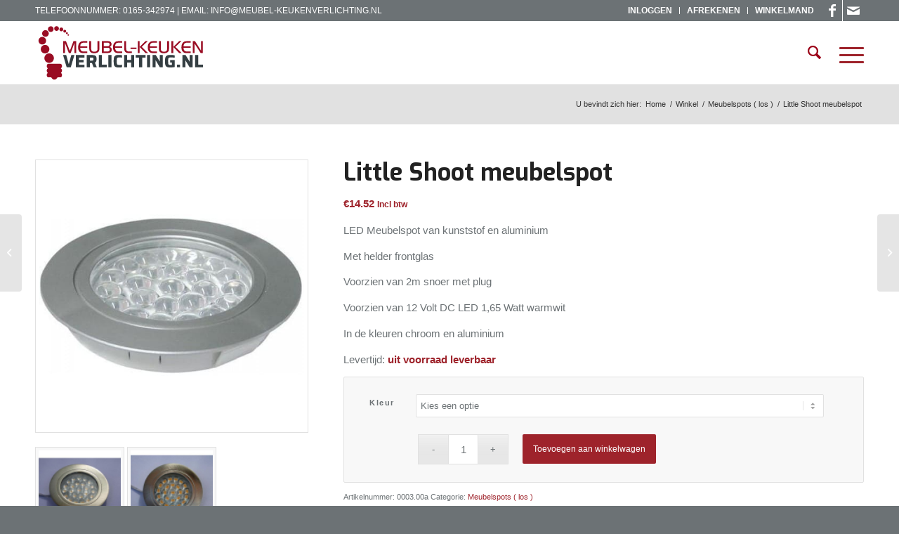

--- FILE ---
content_type: text/html; charset=UTF-8
request_url: https://www.meubel-keukenverlichting.nl/product/little-shoot/
body_size: 19894
content:
<!DOCTYPE html>
<html lang="nl-NL" class="html_stretched responsive av-preloader-disabled  html_header_top html_logo_left html_main_nav_header html_menu_right html_slim html_header_sticky html_header_shrinking_disabled html_header_topbar_active html_mobile_menu_tablet html_header_searchicon html_content_align_center html_header_unstick_top_disabled html_header_stretch_disabled html_burger_menu html_av-submenu-hidden html_av-submenu-display-click html_av-overlay-side html_av-overlay-side-classic html_av-submenu-noclone html_entry_id_4029 av-cookies-no-cookie-consent av-no-preview av-default-lightbox html_burger_menu_active">
<head>
<meta charset="UTF-8" />


<!-- mobile setting -->
<meta name="viewport" content="width=device-width, initial-scale=1">

<!-- Scripts/CSS and wp_head hook -->
<meta name='robots' content='index, follow, max-image-preview:large, max-snippet:-1, max-video-preview:-1' />

	<!-- This site is optimized with the Yoast SEO plugin v23.5 - https://yoast.com/wordpress/plugins/seo/ -->
	<title>Little Shoot meubelspot - Meubel-Keukenverlichting.nl</title>
	<meta name="description" content="Meubelspot 12 Volt DC 1,65 Watt warmwit, boorgat 58mm inbouwdiepte 11mm. 2 meter snoer. Er is een transformtor nodig" />
	<link rel="canonical" href="https://www.meubel-keukenverlichting.nl/product/little-shoot/" />
	<meta property="og:locale" content="nl_NL" />
	<meta property="og:type" content="article" />
	<meta property="og:title" content="Little Shoot meubelspot - Meubel-Keukenverlichting.nl" />
	<meta property="og:description" content="Meubelspot 12 Volt DC 1,65 Watt warmwit, boorgat 58mm inbouwdiepte 11mm. 2 meter snoer. Er is een transformtor nodig" />
	<meta property="og:url" content="https://www.meubel-keukenverlichting.nl/product/little-shoot/" />
	<meta property="og:site_name" content="Meubel-Keukenverlichting.nl" />
	<meta property="article:modified_time" content="2022-06-03T07:56:38+00:00" />
	<meta property="og:image" content="https://www.meubel-keukenverlichting.nl/wp-content/uploads/2018/09/littleshoot2.jpg" />
	<meta property="og:image:width" content="500" />
	<meta property="og:image:height" content="500" />
	<meta property="og:image:type" content="image/jpeg" />
	<meta name="twitter:card" content="summary_large_image" />
	<script type="application/ld+json" class="yoast-schema-graph">{"@context":"https://schema.org","@graph":[{"@type":"WebPage","@id":"https://www.meubel-keukenverlichting.nl/product/little-shoot/","url":"https://www.meubel-keukenverlichting.nl/product/little-shoot/","name":"Little Shoot meubelspot - Meubel-Keukenverlichting.nl","isPartOf":{"@id":"https://www.meubel-keukenverlichting.nl/#website"},"primaryImageOfPage":{"@id":"https://www.meubel-keukenverlichting.nl/product/little-shoot/#primaryimage"},"image":{"@id":"https://www.meubel-keukenverlichting.nl/product/little-shoot/#primaryimage"},"thumbnailUrl":"https://www.meubel-keukenverlichting.nl/wp-content/uploads/2018/09/littleshoot2.jpg","datePublished":"2018-09-17T17:12:26+00:00","dateModified":"2022-06-03T07:56:38+00:00","description":"Meubelspot 12 Volt DC 1,65 Watt warmwit, boorgat 58mm inbouwdiepte 11mm. 2 meter snoer. Er is een transformtor nodig","breadcrumb":{"@id":"https://www.meubel-keukenverlichting.nl/product/little-shoot/#breadcrumb"},"inLanguage":"nl-NL","potentialAction":[{"@type":"ReadAction","target":["https://www.meubel-keukenverlichting.nl/product/little-shoot/"]}]},{"@type":"ImageObject","inLanguage":"nl-NL","@id":"https://www.meubel-keukenverlichting.nl/product/little-shoot/#primaryimage","url":"https://www.meubel-keukenverlichting.nl/wp-content/uploads/2018/09/littleshoot2.jpg","contentUrl":"https://www.meubel-keukenverlichting.nl/wp-content/uploads/2018/09/littleshoot2.jpg","width":500,"height":500},{"@type":"BreadcrumbList","@id":"https://www.meubel-keukenverlichting.nl/product/little-shoot/#breadcrumb","itemListElement":[{"@type":"ListItem","position":1,"name":"Home","item":"https://www.meubel-keukenverlichting.nl/"},{"@type":"ListItem","position":2,"name":"Winkel","item":"https://www.meubel-keukenverlichting.nl/winkel/"},{"@type":"ListItem","position":3,"name":"Little Shoot meubelspot"}]},{"@type":"WebSite","@id":"https://www.meubel-keukenverlichting.nl/#website","url":"https://www.meubel-keukenverlichting.nl/","name":"Meubel-Keukenverlichting.nl","description":"Meubel-Keukenverlichting.nl","potentialAction":[{"@type":"SearchAction","target":{"@type":"EntryPoint","urlTemplate":"https://www.meubel-keukenverlichting.nl/?s={search_term_string}"},"query-input":{"@type":"PropertyValueSpecification","valueRequired":true,"valueName":"search_term_string"}}],"inLanguage":"nl-NL"}]}</script>
	<!-- / Yoast SEO plugin. -->


<link rel="alternate" type="application/rss+xml" title="Meubel-Keukenverlichting.nl &raquo; feed" href="https://www.meubel-keukenverlichting.nl/feed/" />
<link rel="alternate" type="application/rss+xml" title="Meubel-Keukenverlichting.nl &raquo; reactiesfeed" href="https://www.meubel-keukenverlichting.nl/comments/feed/" />
		<!-- This site uses the Google Analytics by ExactMetrics plugin v8.11.1 - Using Analytics tracking - https://www.exactmetrics.com/ -->
		<!-- Opmerking: ExactMetrics is momenteel niet geconfigureerd op deze site. De site eigenaar moet authenticeren met Google Analytics in de ExactMetrics instellingen scherm. -->
					<!-- No tracking code set -->
				<!-- / Google Analytics by ExactMetrics -->
		
<!-- google webfont font replacement -->

			<script type='text/javascript'>

				(function() {

					/*	check if webfonts are disabled by user setting via cookie - or user must opt in.	*/
					var html = document.getElementsByTagName('html')[0];
					var cookie_check = html.className.indexOf('av-cookies-needs-opt-in') >= 0 || html.className.indexOf('av-cookies-can-opt-out') >= 0;
					var allow_continue = true;
					var silent_accept_cookie = html.className.indexOf('av-cookies-user-silent-accept') >= 0;

					if( cookie_check && ! silent_accept_cookie )
					{
						if( ! document.cookie.match(/aviaCookieConsent/) || html.className.indexOf('av-cookies-session-refused') >= 0 )
						{
							allow_continue = false;
						}
						else
						{
							if( ! document.cookie.match(/aviaPrivacyRefuseCookiesHideBar/) )
							{
								allow_continue = false;
							}
							else if( ! document.cookie.match(/aviaPrivacyEssentialCookiesEnabled/) )
							{
								allow_continue = false;
							}
							else if( document.cookie.match(/aviaPrivacyGoogleWebfontsDisabled/) )
							{
								allow_continue = false;
							}
						}
					}

					if( allow_continue )
					{
						var f = document.createElement('link');

						f.type 	= 'text/css';
						f.rel 	= 'stylesheet';
						f.href 	= 'https://fonts.googleapis.com/css?family=Exo:900,700,400,100&display=auto';
						f.id 	= 'avia-google-webfont';

						document.getElementsByTagName('head')[0].appendChild(f);
					}
				})();

			</script>
			<link rel='stylesheet' id='avia-grid-css' href='https://www.meubel-keukenverlichting.nl/wp-content/themes/enfold/css/grid.css?ver=5.6.12' type='text/css' media='all' />
<link rel='stylesheet' id='avia-base-css' href='https://www.meubel-keukenverlichting.nl/wp-content/themes/enfold/css/base.css?ver=5.6.12' type='text/css' media='all' />
<link rel='stylesheet' id='avia-layout-css' href='https://www.meubel-keukenverlichting.nl/wp-content/themes/enfold/css/layout.css?ver=5.6.12' type='text/css' media='all' />
<link rel='stylesheet' id='avia-module-audioplayer-css' href='https://www.meubel-keukenverlichting.nl/wp-content/themes/enfold/config-templatebuilder/avia-shortcodes/audio-player/audio-player.css?ver=5.6.12' type='text/css' media='all' />
<link rel='stylesheet' id='avia-module-blog-css' href='https://www.meubel-keukenverlichting.nl/wp-content/themes/enfold/config-templatebuilder/avia-shortcodes/blog/blog.css?ver=5.6.12' type='text/css' media='all' />
<link rel='stylesheet' id='avia-module-postslider-css' href='https://www.meubel-keukenverlichting.nl/wp-content/themes/enfold/config-templatebuilder/avia-shortcodes/postslider/postslider.css?ver=5.6.12' type='text/css' media='all' />
<link rel='stylesheet' id='avia-module-button-css' href='https://www.meubel-keukenverlichting.nl/wp-content/themes/enfold/config-templatebuilder/avia-shortcodes/buttons/buttons.css?ver=5.6.12' type='text/css' media='all' />
<link rel='stylesheet' id='avia-module-buttonrow-css' href='https://www.meubel-keukenverlichting.nl/wp-content/themes/enfold/config-templatebuilder/avia-shortcodes/buttonrow/buttonrow.css?ver=5.6.12' type='text/css' media='all' />
<link rel='stylesheet' id='avia-module-button-fullwidth-css' href='https://www.meubel-keukenverlichting.nl/wp-content/themes/enfold/config-templatebuilder/avia-shortcodes/buttons_fullwidth/buttons_fullwidth.css?ver=5.6.12' type='text/css' media='all' />
<link rel='stylesheet' id='avia-module-catalogue-css' href='https://www.meubel-keukenverlichting.nl/wp-content/themes/enfold/config-templatebuilder/avia-shortcodes/catalogue/catalogue.css?ver=5.6.12' type='text/css' media='all' />
<link rel='stylesheet' id='avia-module-comments-css' href='https://www.meubel-keukenverlichting.nl/wp-content/themes/enfold/config-templatebuilder/avia-shortcodes/comments/comments.css?ver=5.6.12' type='text/css' media='all' />
<link rel='stylesheet' id='avia-module-contact-css' href='https://www.meubel-keukenverlichting.nl/wp-content/themes/enfold/config-templatebuilder/avia-shortcodes/contact/contact.css?ver=5.6.12' type='text/css' media='all' />
<link rel='stylesheet' id='avia-module-slideshow-css' href='https://www.meubel-keukenverlichting.nl/wp-content/themes/enfold/config-templatebuilder/avia-shortcodes/slideshow/slideshow.css?ver=5.6.12' type='text/css' media='all' />
<link rel='stylesheet' id='avia-module-slideshow-contentpartner-css' href='https://www.meubel-keukenverlichting.nl/wp-content/themes/enfold/config-templatebuilder/avia-shortcodes/contentslider/contentslider.css?ver=5.6.12' type='text/css' media='all' />
<link rel='stylesheet' id='avia-module-countdown-css' href='https://www.meubel-keukenverlichting.nl/wp-content/themes/enfold/config-templatebuilder/avia-shortcodes/countdown/countdown.css?ver=5.6.12' type='text/css' media='all' />
<link rel='stylesheet' id='avia-module-gallery-css' href='https://www.meubel-keukenverlichting.nl/wp-content/themes/enfold/config-templatebuilder/avia-shortcodes/gallery/gallery.css?ver=5.6.12' type='text/css' media='all' />
<link rel='stylesheet' id='avia-module-gallery-hor-css' href='https://www.meubel-keukenverlichting.nl/wp-content/themes/enfold/config-templatebuilder/avia-shortcodes/gallery_horizontal/gallery_horizontal.css?ver=5.6.12' type='text/css' media='all' />
<link rel='stylesheet' id='avia-module-maps-css' href='https://www.meubel-keukenverlichting.nl/wp-content/themes/enfold/config-templatebuilder/avia-shortcodes/google_maps/google_maps.css?ver=5.6.12' type='text/css' media='all' />
<link rel='stylesheet' id='avia-module-gridrow-css' href='https://www.meubel-keukenverlichting.nl/wp-content/themes/enfold/config-templatebuilder/avia-shortcodes/grid_row/grid_row.css?ver=5.6.12' type='text/css' media='all' />
<link rel='stylesheet' id='avia-module-heading-css' href='https://www.meubel-keukenverlichting.nl/wp-content/themes/enfold/config-templatebuilder/avia-shortcodes/heading/heading.css?ver=5.6.12' type='text/css' media='all' />
<link rel='stylesheet' id='avia-module-rotator-css' href='https://www.meubel-keukenverlichting.nl/wp-content/themes/enfold/config-templatebuilder/avia-shortcodes/headline_rotator/headline_rotator.css?ver=5.6.12' type='text/css' media='all' />
<link rel='stylesheet' id='avia-module-hr-css' href='https://www.meubel-keukenverlichting.nl/wp-content/themes/enfold/config-templatebuilder/avia-shortcodes/hr/hr.css?ver=5.6.12' type='text/css' media='all' />
<link rel='stylesheet' id='avia-module-icon-css' href='https://www.meubel-keukenverlichting.nl/wp-content/themes/enfold/config-templatebuilder/avia-shortcodes/icon/icon.css?ver=5.6.12' type='text/css' media='all' />
<link rel='stylesheet' id='avia-module-icon-circles-css' href='https://www.meubel-keukenverlichting.nl/wp-content/themes/enfold/config-templatebuilder/avia-shortcodes/icon_circles/icon_circles.css?ver=5.6.12' type='text/css' media='all' />
<link rel='stylesheet' id='avia-module-iconbox-css' href='https://www.meubel-keukenverlichting.nl/wp-content/themes/enfold/config-templatebuilder/avia-shortcodes/iconbox/iconbox.css?ver=5.6.12' type='text/css' media='all' />
<link rel='stylesheet' id='avia-module-icongrid-css' href='https://www.meubel-keukenverlichting.nl/wp-content/themes/enfold/config-templatebuilder/avia-shortcodes/icongrid/icongrid.css?ver=5.6.12' type='text/css' media='all' />
<link rel='stylesheet' id='avia-module-iconlist-css' href='https://www.meubel-keukenverlichting.nl/wp-content/themes/enfold/config-templatebuilder/avia-shortcodes/iconlist/iconlist.css?ver=5.6.12' type='text/css' media='all' />
<link rel='stylesheet' id='avia-module-image-css' href='https://www.meubel-keukenverlichting.nl/wp-content/themes/enfold/config-templatebuilder/avia-shortcodes/image/image.css?ver=5.6.12' type='text/css' media='all' />
<link rel='stylesheet' id='avia-module-image-diff-css' href='https://www.meubel-keukenverlichting.nl/wp-content/themes/enfold/config-templatebuilder/avia-shortcodes/image_diff/image_diff.css?ver=5.6.12' type='text/css' media='all' />
<link rel='stylesheet' id='avia-module-hotspot-css' href='https://www.meubel-keukenverlichting.nl/wp-content/themes/enfold/config-templatebuilder/avia-shortcodes/image_hotspots/image_hotspots.css?ver=5.6.12' type='text/css' media='all' />
<link rel='stylesheet' id='avia-module-sc-lottie-animation-css' href='https://www.meubel-keukenverlichting.nl/wp-content/themes/enfold/config-templatebuilder/avia-shortcodes/lottie_animation/lottie_animation.css?ver=5.6.12' type='text/css' media='all' />
<link rel='stylesheet' id='avia-module-magazine-css' href='https://www.meubel-keukenverlichting.nl/wp-content/themes/enfold/config-templatebuilder/avia-shortcodes/magazine/magazine.css?ver=5.6.12' type='text/css' media='all' />
<link rel='stylesheet' id='avia-module-masonry-css' href='https://www.meubel-keukenverlichting.nl/wp-content/themes/enfold/config-templatebuilder/avia-shortcodes/masonry_entries/masonry_entries.css?ver=5.6.12' type='text/css' media='all' />
<link rel='stylesheet' id='avia-siteloader-css' href='https://www.meubel-keukenverlichting.nl/wp-content/themes/enfold/css/avia-snippet-site-preloader.css?ver=5.6.12' type='text/css' media='all' />
<link rel='stylesheet' id='avia-module-menu-css' href='https://www.meubel-keukenverlichting.nl/wp-content/themes/enfold/config-templatebuilder/avia-shortcodes/menu/menu.css?ver=5.6.12' type='text/css' media='all' />
<link rel='stylesheet' id='avia-module-notification-css' href='https://www.meubel-keukenverlichting.nl/wp-content/themes/enfold/config-templatebuilder/avia-shortcodes/notification/notification.css?ver=5.6.12' type='text/css' media='all' />
<link rel='stylesheet' id='avia-module-numbers-css' href='https://www.meubel-keukenverlichting.nl/wp-content/themes/enfold/config-templatebuilder/avia-shortcodes/numbers/numbers.css?ver=5.6.12' type='text/css' media='all' />
<link rel='stylesheet' id='avia-module-portfolio-css' href='https://www.meubel-keukenverlichting.nl/wp-content/themes/enfold/config-templatebuilder/avia-shortcodes/portfolio/portfolio.css?ver=5.6.12' type='text/css' media='all' />
<link rel='stylesheet' id='avia-module-post-metadata-css' href='https://www.meubel-keukenverlichting.nl/wp-content/themes/enfold/config-templatebuilder/avia-shortcodes/post_metadata/post_metadata.css?ver=5.6.12' type='text/css' media='all' />
<link rel='stylesheet' id='avia-module-progress-bar-css' href='https://www.meubel-keukenverlichting.nl/wp-content/themes/enfold/config-templatebuilder/avia-shortcodes/progressbar/progressbar.css?ver=5.6.12' type='text/css' media='all' />
<link rel='stylesheet' id='avia-module-promobox-css' href='https://www.meubel-keukenverlichting.nl/wp-content/themes/enfold/config-templatebuilder/avia-shortcodes/promobox/promobox.css?ver=5.6.12' type='text/css' media='all' />
<link rel='stylesheet' id='avia-sc-search-css' href='https://www.meubel-keukenverlichting.nl/wp-content/themes/enfold/config-templatebuilder/avia-shortcodes/search/search.css?ver=5.6.12' type='text/css' media='all' />
<link rel='stylesheet' id='avia-module-slideshow-accordion-css' href='https://www.meubel-keukenverlichting.nl/wp-content/themes/enfold/config-templatebuilder/avia-shortcodes/slideshow_accordion/slideshow_accordion.css?ver=5.6.12' type='text/css' media='all' />
<link rel='stylesheet' id='avia-module-slideshow-feature-image-css' href='https://www.meubel-keukenverlichting.nl/wp-content/themes/enfold/config-templatebuilder/avia-shortcodes/slideshow_feature_image/slideshow_feature_image.css?ver=5.6.12' type='text/css' media='all' />
<link rel='stylesheet' id='avia-module-slideshow-fullsize-css' href='https://www.meubel-keukenverlichting.nl/wp-content/themes/enfold/config-templatebuilder/avia-shortcodes/slideshow_fullsize/slideshow_fullsize.css?ver=5.6.12' type='text/css' media='all' />
<link rel='stylesheet' id='avia-module-slideshow-fullscreen-css' href='https://www.meubel-keukenverlichting.nl/wp-content/themes/enfold/config-templatebuilder/avia-shortcodes/slideshow_fullscreen/slideshow_fullscreen.css?ver=5.6.12' type='text/css' media='all' />
<link rel='stylesheet' id='avia-module-social-css' href='https://www.meubel-keukenverlichting.nl/wp-content/themes/enfold/config-templatebuilder/avia-shortcodes/social_share/social_share.css?ver=5.6.12' type='text/css' media='all' />
<link rel='stylesheet' id='avia-module-tabsection-css' href='https://www.meubel-keukenverlichting.nl/wp-content/themes/enfold/config-templatebuilder/avia-shortcodes/tab_section/tab_section.css?ver=5.6.12' type='text/css' media='all' />
<link rel='stylesheet' id='avia-module-table-css' href='https://www.meubel-keukenverlichting.nl/wp-content/themes/enfold/config-templatebuilder/avia-shortcodes/table/table.css?ver=5.6.12' type='text/css' media='all' />
<link rel='stylesheet' id='avia-module-tabs-css' href='https://www.meubel-keukenverlichting.nl/wp-content/themes/enfold/config-templatebuilder/avia-shortcodes/tabs/tabs.css?ver=5.6.12' type='text/css' media='all' />
<link rel='stylesheet' id='avia-module-team-css' href='https://www.meubel-keukenverlichting.nl/wp-content/themes/enfold/config-templatebuilder/avia-shortcodes/team/team.css?ver=5.6.12' type='text/css' media='all' />
<link rel='stylesheet' id='avia-module-testimonials-css' href='https://www.meubel-keukenverlichting.nl/wp-content/themes/enfold/config-templatebuilder/avia-shortcodes/testimonials/testimonials.css?ver=5.6.12' type='text/css' media='all' />
<link rel='stylesheet' id='avia-module-timeline-css' href='https://www.meubel-keukenverlichting.nl/wp-content/themes/enfold/config-templatebuilder/avia-shortcodes/timeline/timeline.css?ver=5.6.12' type='text/css' media='all' />
<link rel='stylesheet' id='avia-module-toggles-css' href='https://www.meubel-keukenverlichting.nl/wp-content/themes/enfold/config-templatebuilder/avia-shortcodes/toggles/toggles.css?ver=5.6.12' type='text/css' media='all' />
<link rel='stylesheet' id='avia-module-video-css' href='https://www.meubel-keukenverlichting.nl/wp-content/themes/enfold/config-templatebuilder/avia-shortcodes/video/video.css?ver=5.6.12' type='text/css' media='all' />
<link rel='stylesheet' id='avia-scs-css' href='https://www.meubel-keukenverlichting.nl/wp-content/themes/enfold/css/shortcodes.css?ver=5.6.12' type='text/css' media='all' />
<link rel='stylesheet' id='avia-woocommerce-css-css' href='https://www.meubel-keukenverlichting.nl/wp-content/themes/enfold/config-woocommerce/woocommerce-mod.css?ver=5.6.12' type='text/css' media='all' />
<link rel='stylesheet' id='wp-block-library-css' href='https://www.meubel-keukenverlichting.nl/wp-includes/css/dist/block-library/style.min.css?ver=6.4.6' type='text/css' media='all' />
<style id='global-styles-inline-css' type='text/css'>
body{--wp--preset--color--black: #000000;--wp--preset--color--cyan-bluish-gray: #abb8c3;--wp--preset--color--white: #ffffff;--wp--preset--color--pale-pink: #f78da7;--wp--preset--color--vivid-red: #cf2e2e;--wp--preset--color--luminous-vivid-orange: #ff6900;--wp--preset--color--luminous-vivid-amber: #fcb900;--wp--preset--color--light-green-cyan: #7bdcb5;--wp--preset--color--vivid-green-cyan: #00d084;--wp--preset--color--pale-cyan-blue: #8ed1fc;--wp--preset--color--vivid-cyan-blue: #0693e3;--wp--preset--color--vivid-purple: #9b51e0;--wp--preset--color--metallic-red: #b02b2c;--wp--preset--color--maximum-yellow-red: #edae44;--wp--preset--color--yellow-sun: #eeee22;--wp--preset--color--palm-leaf: #83a846;--wp--preset--color--aero: #7bb0e7;--wp--preset--color--old-lavender: #745f7e;--wp--preset--color--steel-teal: #5f8789;--wp--preset--color--raspberry-pink: #d65799;--wp--preset--color--medium-turquoise: #4ecac2;--wp--preset--gradient--vivid-cyan-blue-to-vivid-purple: linear-gradient(135deg,rgba(6,147,227,1) 0%,rgb(155,81,224) 100%);--wp--preset--gradient--light-green-cyan-to-vivid-green-cyan: linear-gradient(135deg,rgb(122,220,180) 0%,rgb(0,208,130) 100%);--wp--preset--gradient--luminous-vivid-amber-to-luminous-vivid-orange: linear-gradient(135deg,rgba(252,185,0,1) 0%,rgba(255,105,0,1) 100%);--wp--preset--gradient--luminous-vivid-orange-to-vivid-red: linear-gradient(135deg,rgba(255,105,0,1) 0%,rgb(207,46,46) 100%);--wp--preset--gradient--very-light-gray-to-cyan-bluish-gray: linear-gradient(135deg,rgb(238,238,238) 0%,rgb(169,184,195) 100%);--wp--preset--gradient--cool-to-warm-spectrum: linear-gradient(135deg,rgb(74,234,220) 0%,rgb(151,120,209) 20%,rgb(207,42,186) 40%,rgb(238,44,130) 60%,rgb(251,105,98) 80%,rgb(254,248,76) 100%);--wp--preset--gradient--blush-light-purple: linear-gradient(135deg,rgb(255,206,236) 0%,rgb(152,150,240) 100%);--wp--preset--gradient--blush-bordeaux: linear-gradient(135deg,rgb(254,205,165) 0%,rgb(254,45,45) 50%,rgb(107,0,62) 100%);--wp--preset--gradient--luminous-dusk: linear-gradient(135deg,rgb(255,203,112) 0%,rgb(199,81,192) 50%,rgb(65,88,208) 100%);--wp--preset--gradient--pale-ocean: linear-gradient(135deg,rgb(255,245,203) 0%,rgb(182,227,212) 50%,rgb(51,167,181) 100%);--wp--preset--gradient--electric-grass: linear-gradient(135deg,rgb(202,248,128) 0%,rgb(113,206,126) 100%);--wp--preset--gradient--midnight: linear-gradient(135deg,rgb(2,3,129) 0%,rgb(40,116,252) 100%);--wp--preset--font-size--small: 1rem;--wp--preset--font-size--medium: 1.125rem;--wp--preset--font-size--large: 1.75rem;--wp--preset--font-size--x-large: clamp(1.75rem, 3vw, 2.25rem);--wp--preset--font-family--inter: "Inter", sans-serif;--wp--preset--font-family--cardo: Cardo;--wp--preset--spacing--20: 0.44rem;--wp--preset--spacing--30: 0.67rem;--wp--preset--spacing--40: 1rem;--wp--preset--spacing--50: 1.5rem;--wp--preset--spacing--60: 2.25rem;--wp--preset--spacing--70: 3.38rem;--wp--preset--spacing--80: 5.06rem;--wp--preset--shadow--natural: 6px 6px 9px rgba(0, 0, 0, 0.2);--wp--preset--shadow--deep: 12px 12px 50px rgba(0, 0, 0, 0.4);--wp--preset--shadow--sharp: 6px 6px 0px rgba(0, 0, 0, 0.2);--wp--preset--shadow--outlined: 6px 6px 0px -3px rgba(255, 255, 255, 1), 6px 6px rgba(0, 0, 0, 1);--wp--preset--shadow--crisp: 6px 6px 0px rgba(0, 0, 0, 1);}body { margin: 0;--wp--style--global--content-size: 800px;--wp--style--global--wide-size: 1130px; }.wp-site-blocks > .alignleft { float: left; margin-right: 2em; }.wp-site-blocks > .alignright { float: right; margin-left: 2em; }.wp-site-blocks > .aligncenter { justify-content: center; margin-left: auto; margin-right: auto; }:where(.is-layout-flex){gap: 0.5em;}:where(.is-layout-grid){gap: 0.5em;}body .is-layout-flow > .alignleft{float: left;margin-inline-start: 0;margin-inline-end: 2em;}body .is-layout-flow > .alignright{float: right;margin-inline-start: 2em;margin-inline-end: 0;}body .is-layout-flow > .aligncenter{margin-left: auto !important;margin-right: auto !important;}body .is-layout-constrained > .alignleft{float: left;margin-inline-start: 0;margin-inline-end: 2em;}body .is-layout-constrained > .alignright{float: right;margin-inline-start: 2em;margin-inline-end: 0;}body .is-layout-constrained > .aligncenter{margin-left: auto !important;margin-right: auto !important;}body .is-layout-constrained > :where(:not(.alignleft):not(.alignright):not(.alignfull)){max-width: var(--wp--style--global--content-size);margin-left: auto !important;margin-right: auto !important;}body .is-layout-constrained > .alignwide{max-width: var(--wp--style--global--wide-size);}body .is-layout-flex{display: flex;}body .is-layout-flex{flex-wrap: wrap;align-items: center;}body .is-layout-flex > *{margin: 0;}body .is-layout-grid{display: grid;}body .is-layout-grid > *{margin: 0;}body{padding-top: 0px;padding-right: 0px;padding-bottom: 0px;padding-left: 0px;}a:where(:not(.wp-element-button)){text-decoration: underline;}.wp-element-button, .wp-block-button__link{background-color: #32373c;border-width: 0;color: #fff;font-family: inherit;font-size: inherit;line-height: inherit;padding: calc(0.667em + 2px) calc(1.333em + 2px);text-decoration: none;}.has-black-color{color: var(--wp--preset--color--black) !important;}.has-cyan-bluish-gray-color{color: var(--wp--preset--color--cyan-bluish-gray) !important;}.has-white-color{color: var(--wp--preset--color--white) !important;}.has-pale-pink-color{color: var(--wp--preset--color--pale-pink) !important;}.has-vivid-red-color{color: var(--wp--preset--color--vivid-red) !important;}.has-luminous-vivid-orange-color{color: var(--wp--preset--color--luminous-vivid-orange) !important;}.has-luminous-vivid-amber-color{color: var(--wp--preset--color--luminous-vivid-amber) !important;}.has-light-green-cyan-color{color: var(--wp--preset--color--light-green-cyan) !important;}.has-vivid-green-cyan-color{color: var(--wp--preset--color--vivid-green-cyan) !important;}.has-pale-cyan-blue-color{color: var(--wp--preset--color--pale-cyan-blue) !important;}.has-vivid-cyan-blue-color{color: var(--wp--preset--color--vivid-cyan-blue) !important;}.has-vivid-purple-color{color: var(--wp--preset--color--vivid-purple) !important;}.has-metallic-red-color{color: var(--wp--preset--color--metallic-red) !important;}.has-maximum-yellow-red-color{color: var(--wp--preset--color--maximum-yellow-red) !important;}.has-yellow-sun-color{color: var(--wp--preset--color--yellow-sun) !important;}.has-palm-leaf-color{color: var(--wp--preset--color--palm-leaf) !important;}.has-aero-color{color: var(--wp--preset--color--aero) !important;}.has-old-lavender-color{color: var(--wp--preset--color--old-lavender) !important;}.has-steel-teal-color{color: var(--wp--preset--color--steel-teal) !important;}.has-raspberry-pink-color{color: var(--wp--preset--color--raspberry-pink) !important;}.has-medium-turquoise-color{color: var(--wp--preset--color--medium-turquoise) !important;}.has-black-background-color{background-color: var(--wp--preset--color--black) !important;}.has-cyan-bluish-gray-background-color{background-color: var(--wp--preset--color--cyan-bluish-gray) !important;}.has-white-background-color{background-color: var(--wp--preset--color--white) !important;}.has-pale-pink-background-color{background-color: var(--wp--preset--color--pale-pink) !important;}.has-vivid-red-background-color{background-color: var(--wp--preset--color--vivid-red) !important;}.has-luminous-vivid-orange-background-color{background-color: var(--wp--preset--color--luminous-vivid-orange) !important;}.has-luminous-vivid-amber-background-color{background-color: var(--wp--preset--color--luminous-vivid-amber) !important;}.has-light-green-cyan-background-color{background-color: var(--wp--preset--color--light-green-cyan) !important;}.has-vivid-green-cyan-background-color{background-color: var(--wp--preset--color--vivid-green-cyan) !important;}.has-pale-cyan-blue-background-color{background-color: var(--wp--preset--color--pale-cyan-blue) !important;}.has-vivid-cyan-blue-background-color{background-color: var(--wp--preset--color--vivid-cyan-blue) !important;}.has-vivid-purple-background-color{background-color: var(--wp--preset--color--vivid-purple) !important;}.has-metallic-red-background-color{background-color: var(--wp--preset--color--metallic-red) !important;}.has-maximum-yellow-red-background-color{background-color: var(--wp--preset--color--maximum-yellow-red) !important;}.has-yellow-sun-background-color{background-color: var(--wp--preset--color--yellow-sun) !important;}.has-palm-leaf-background-color{background-color: var(--wp--preset--color--palm-leaf) !important;}.has-aero-background-color{background-color: var(--wp--preset--color--aero) !important;}.has-old-lavender-background-color{background-color: var(--wp--preset--color--old-lavender) !important;}.has-steel-teal-background-color{background-color: var(--wp--preset--color--steel-teal) !important;}.has-raspberry-pink-background-color{background-color: var(--wp--preset--color--raspberry-pink) !important;}.has-medium-turquoise-background-color{background-color: var(--wp--preset--color--medium-turquoise) !important;}.has-black-border-color{border-color: var(--wp--preset--color--black) !important;}.has-cyan-bluish-gray-border-color{border-color: var(--wp--preset--color--cyan-bluish-gray) !important;}.has-white-border-color{border-color: var(--wp--preset--color--white) !important;}.has-pale-pink-border-color{border-color: var(--wp--preset--color--pale-pink) !important;}.has-vivid-red-border-color{border-color: var(--wp--preset--color--vivid-red) !important;}.has-luminous-vivid-orange-border-color{border-color: var(--wp--preset--color--luminous-vivid-orange) !important;}.has-luminous-vivid-amber-border-color{border-color: var(--wp--preset--color--luminous-vivid-amber) !important;}.has-light-green-cyan-border-color{border-color: var(--wp--preset--color--light-green-cyan) !important;}.has-vivid-green-cyan-border-color{border-color: var(--wp--preset--color--vivid-green-cyan) !important;}.has-pale-cyan-blue-border-color{border-color: var(--wp--preset--color--pale-cyan-blue) !important;}.has-vivid-cyan-blue-border-color{border-color: var(--wp--preset--color--vivid-cyan-blue) !important;}.has-vivid-purple-border-color{border-color: var(--wp--preset--color--vivid-purple) !important;}.has-metallic-red-border-color{border-color: var(--wp--preset--color--metallic-red) !important;}.has-maximum-yellow-red-border-color{border-color: var(--wp--preset--color--maximum-yellow-red) !important;}.has-yellow-sun-border-color{border-color: var(--wp--preset--color--yellow-sun) !important;}.has-palm-leaf-border-color{border-color: var(--wp--preset--color--palm-leaf) !important;}.has-aero-border-color{border-color: var(--wp--preset--color--aero) !important;}.has-old-lavender-border-color{border-color: var(--wp--preset--color--old-lavender) !important;}.has-steel-teal-border-color{border-color: var(--wp--preset--color--steel-teal) !important;}.has-raspberry-pink-border-color{border-color: var(--wp--preset--color--raspberry-pink) !important;}.has-medium-turquoise-border-color{border-color: var(--wp--preset--color--medium-turquoise) !important;}.has-vivid-cyan-blue-to-vivid-purple-gradient-background{background: var(--wp--preset--gradient--vivid-cyan-blue-to-vivid-purple) !important;}.has-light-green-cyan-to-vivid-green-cyan-gradient-background{background: var(--wp--preset--gradient--light-green-cyan-to-vivid-green-cyan) !important;}.has-luminous-vivid-amber-to-luminous-vivid-orange-gradient-background{background: var(--wp--preset--gradient--luminous-vivid-amber-to-luminous-vivid-orange) !important;}.has-luminous-vivid-orange-to-vivid-red-gradient-background{background: var(--wp--preset--gradient--luminous-vivid-orange-to-vivid-red) !important;}.has-very-light-gray-to-cyan-bluish-gray-gradient-background{background: var(--wp--preset--gradient--very-light-gray-to-cyan-bluish-gray) !important;}.has-cool-to-warm-spectrum-gradient-background{background: var(--wp--preset--gradient--cool-to-warm-spectrum) !important;}.has-blush-light-purple-gradient-background{background: var(--wp--preset--gradient--blush-light-purple) !important;}.has-blush-bordeaux-gradient-background{background: var(--wp--preset--gradient--blush-bordeaux) !important;}.has-luminous-dusk-gradient-background{background: var(--wp--preset--gradient--luminous-dusk) !important;}.has-pale-ocean-gradient-background{background: var(--wp--preset--gradient--pale-ocean) !important;}.has-electric-grass-gradient-background{background: var(--wp--preset--gradient--electric-grass) !important;}.has-midnight-gradient-background{background: var(--wp--preset--gradient--midnight) !important;}.has-small-font-size{font-size: var(--wp--preset--font-size--small) !important;}.has-medium-font-size{font-size: var(--wp--preset--font-size--medium) !important;}.has-large-font-size{font-size: var(--wp--preset--font-size--large) !important;}.has-x-large-font-size{font-size: var(--wp--preset--font-size--x-large) !important;}.has-inter-font-family{font-family: var(--wp--preset--font-family--inter) !important;}.has-cardo-font-family{font-family: var(--wp--preset--font-family--cardo) !important;}
.wp-block-navigation a:where(:not(.wp-element-button)){color: inherit;}
:where(.wp-block-post-template.is-layout-flex){gap: 1.25em;}:where(.wp-block-post-template.is-layout-grid){gap: 1.25em;}
:where(.wp-block-columns.is-layout-flex){gap: 2em;}:where(.wp-block-columns.is-layout-grid){gap: 2em;}
.wp-block-pullquote{font-size: 1.5em;line-height: 1.6;}
</style>
<style id='woocommerce-inline-inline-css' type='text/css'>
.woocommerce form .form-row .required { visibility: visible; }
</style>
<link rel='stylesheet' id='avia-fold-unfold-css' href='https://www.meubel-keukenverlichting.nl/wp-content/themes/enfold/css/avia-snippet-fold-unfold.css?ver=5.6.12' type='text/css' media='all' />
<link rel='stylesheet' id='avia-popup-css-css' href='https://www.meubel-keukenverlichting.nl/wp-content/themes/enfold/js/aviapopup/magnific-popup.min.css?ver=5.6.12' type='text/css' media='screen' />
<link rel='stylesheet' id='avia-lightbox-css' href='https://www.meubel-keukenverlichting.nl/wp-content/themes/enfold/css/avia-snippet-lightbox.css?ver=5.6.12' type='text/css' media='screen' />
<link rel='stylesheet' id='avia-widget-css-css' href='https://www.meubel-keukenverlichting.nl/wp-content/themes/enfold/css/avia-snippet-widget.css?ver=5.6.12' type='text/css' media='screen' />
<link rel='stylesheet' id='avia-dynamic-css' href='https://www.meubel-keukenverlichting.nl/wp-content/uploads/dynamic_avia/enfold_child.css?ver=696ef52015091' type='text/css' media='all' />
<link rel='stylesheet' id='avia-custom-css' href='https://www.meubel-keukenverlichting.nl/wp-content/themes/enfold/css/custom.css?ver=5.6.12' type='text/css' media='all' />
<link rel='stylesheet' id='avia-style-css' href='https://www.meubel-keukenverlichting.nl/wp-content/themes/enfold-child/style.css?ver=5.6.12' type='text/css' media='all' />
<script type="text/javascript" src="https://www.meubel-keukenverlichting.nl/wp-includes/js/jquery/jquery.min.js?ver=3.7.1" id="jquery-core-js"></script>
<script type="text/javascript" src="https://www.meubel-keukenverlichting.nl/wp-includes/js/jquery/jquery-migrate.min.js?ver=3.4.1" id="jquery-migrate-js"></script>
<script type="text/javascript" src="https://www.meubel-keukenverlichting.nl/wp-content/plugins/woocommerce/assets/js/js-cookie/js.cookie.min.js?ver=2.1.4-wc.9.1.2" id="js-cookie-js" defer="defer" data-wp-strategy="defer"></script>
<script type="text/javascript" id="wc-cart-fragments-js-extra">
/* <![CDATA[ */
var wc_cart_fragments_params = {"ajax_url":"\/wp-admin\/admin-ajax.php","wc_ajax_url":"\/?wc-ajax=%%endpoint%%","cart_hash_key":"wc_cart_hash_89479429af0ab29391345307488f7029","fragment_name":"wc_fragments_89479429af0ab29391345307488f7029","request_timeout":"5000"};
/* ]]> */
</script>
<script type="text/javascript" src="https://www.meubel-keukenverlichting.nl/wp-content/plugins/woocommerce/assets/js/frontend/cart-fragments.min.js?ver=9.1.2" id="wc-cart-fragments-js" defer="defer" data-wp-strategy="defer"></script>
<script type="text/javascript" src="https://www.meubel-keukenverlichting.nl/wp-content/plugins/woocommerce/assets/js/jquery-blockui/jquery.blockUI.min.js?ver=2.7.0-wc.9.1.2" id="jquery-blockui-js" defer="defer" data-wp-strategy="defer"></script>
<script type="text/javascript" id="wc-add-to-cart-js-extra">
/* <![CDATA[ */
var wc_add_to_cart_params = {"ajax_url":"\/wp-admin\/admin-ajax.php","wc_ajax_url":"\/?wc-ajax=%%endpoint%%","i18n_view_cart":"Bekijk winkelwagen","cart_url":"https:\/\/www.meubel-keukenverlichting.nl\/winkelmand\/","is_cart":"","cart_redirect_after_add":"yes"};
/* ]]> */
</script>
<script type="text/javascript" src="https://www.meubel-keukenverlichting.nl/wp-content/plugins/woocommerce/assets/js/frontend/add-to-cart.min.js?ver=9.1.2" id="wc-add-to-cart-js" defer="defer" data-wp-strategy="defer"></script>
<script type="text/javascript" id="wc-single-product-js-extra">
/* <![CDATA[ */
var wc_single_product_params = {"i18n_required_rating_text":"Selecteer een waardering","review_rating_required":"yes","flexslider":{"rtl":false,"animation":"slide","smoothHeight":true,"directionNav":false,"controlNav":"thumbnails","slideshow":false,"animationSpeed":500,"animationLoop":false,"allowOneSlide":false},"zoom_enabled":"","zoom_options":[],"photoswipe_enabled":"","photoswipe_options":{"shareEl":false,"closeOnScroll":false,"history":false,"hideAnimationDuration":0,"showAnimationDuration":0},"flexslider_enabled":""};
/* ]]> */
</script>
<script type="text/javascript" src="https://www.meubel-keukenverlichting.nl/wp-content/plugins/woocommerce/assets/js/frontend/single-product.min.js?ver=9.1.2" id="wc-single-product-js" defer="defer" data-wp-strategy="defer"></script>
<script type="text/javascript" id="woocommerce-js-extra">
/* <![CDATA[ */
var woocommerce_params = {"ajax_url":"\/wp-admin\/admin-ajax.php","wc_ajax_url":"\/?wc-ajax=%%endpoint%%"};
/* ]]> */
</script>
<script type="text/javascript" src="https://www.meubel-keukenverlichting.nl/wp-content/plugins/woocommerce/assets/js/frontend/woocommerce.min.js?ver=9.1.2" id="woocommerce-js" defer="defer" data-wp-strategy="defer"></script>
<script type="text/javascript" src="https://www.meubel-keukenverlichting.nl/wp-content/themes/enfold/js/avia-js.js?ver=5.6.12" id="avia-js-js"></script>
<script type="text/javascript" src="https://www.meubel-keukenverlichting.nl/wp-content/themes/enfold/js/avia-compat.js?ver=5.6.12" id="avia-compat-js"></script>
<link rel="https://api.w.org/" href="https://www.meubel-keukenverlichting.nl/wp-json/" /><link rel="alternate" type="application/json" href="https://www.meubel-keukenverlichting.nl/wp-json/wp/v2/product/4029" /><link rel="EditURI" type="application/rsd+xml" title="RSD" href="https://www.meubel-keukenverlichting.nl/xmlrpc.php?rsd" />
<meta name="generator" content="WordPress 6.4.6" />
<meta name="generator" content="WooCommerce 9.1.2" />
<link rel='shortlink' href='https://www.meubel-keukenverlichting.nl/?p=4029' />
<link rel="alternate" type="application/json+oembed" href="https://www.meubel-keukenverlichting.nl/wp-json/oembed/1.0/embed?url=https%3A%2F%2Fwww.meubel-keukenverlichting.nl%2Fproduct%2Flittle-shoot%2F" />
<link rel="alternate" type="text/xml+oembed" href="https://www.meubel-keukenverlichting.nl/wp-json/oembed/1.0/embed?url=https%3A%2F%2Fwww.meubel-keukenverlichting.nl%2Fproduct%2Flittle-shoot%2F&#038;format=xml" />
<link rel="profile" href="https://gmpg.org/xfn/11" />
<link rel="alternate" type="application/rss+xml" title="Meubel-Keukenverlichting.nl RSS2 Feed" href="https://www.meubel-keukenverlichting.nl/feed/" />
<link rel="pingback" href="https://www.meubel-keukenverlichting.nl/xmlrpc.php" />
<!--[if lt IE 9]><script src="https://www.meubel-keukenverlichting.nl/wp-content/themes/enfold/js/html5shiv.js"></script><![endif]-->
<link rel="icon" href="http://www.meubel-keukenverlichting.nl/wp-content/uploads/2018/09/favi-300x300.jpg" type="image/x-icon">
	<noscript><style>.woocommerce-product-gallery{ opacity: 1 !important; }</style></noscript>
	<style id='wp-fonts-local' type='text/css'>
@font-face{font-family:Inter;font-style:normal;font-weight:300 900;font-display:fallback;src:url('https://www.meubel-keukenverlichting.nl/wp-content/plugins/woocommerce/assets/fonts/Inter-VariableFont_slnt,wght.woff2') format('woff2');font-stretch:normal;}
@font-face{font-family:Cardo;font-style:normal;font-weight:400;font-display:fallback;src:url('https://www.meubel-keukenverlichting.nl/wp-content/plugins/woocommerce/assets/fonts/cardo_normal_400.woff2') format('woff2');}
</style>
<style type="text/css">
		@font-face {font-family: 'entypo-fontello'; font-weight: normal; font-style: normal; font-display: auto;
		src: url('https://www.meubel-keukenverlichting.nl/wp-content/themes/enfold/config-templatebuilder/avia-template-builder/assets/fonts/entypo-fontello.woff2') format('woff2'),
		url('https://www.meubel-keukenverlichting.nl/wp-content/themes/enfold/config-templatebuilder/avia-template-builder/assets/fonts/entypo-fontello.woff') format('woff'),
		url('https://www.meubel-keukenverlichting.nl/wp-content/themes/enfold/config-templatebuilder/avia-template-builder/assets/fonts/entypo-fontello.ttf') format('truetype'),
		url('https://www.meubel-keukenverlichting.nl/wp-content/themes/enfold/config-templatebuilder/avia-template-builder/assets/fonts/entypo-fontello.svg#entypo-fontello') format('svg'),
		url('https://www.meubel-keukenverlichting.nl/wp-content/themes/enfold/config-templatebuilder/avia-template-builder/assets/fonts/entypo-fontello.eot'),
		url('https://www.meubel-keukenverlichting.nl/wp-content/themes/enfold/config-templatebuilder/avia-template-builder/assets/fonts/entypo-fontello.eot?#iefix') format('embedded-opentype');
		} #top .avia-font-entypo-fontello, body .avia-font-entypo-fontello, html body [data-av_iconfont='entypo-fontello']:before{ font-family: 'entypo-fontello'; }
		</style>

<!--
Debugging Info for Theme support: 

Theme: Enfold
Version: 5.6.12
Installed: enfold
AviaFramework Version: 5.6
AviaBuilder Version: 5.3
aviaElementManager Version: 1.0.1
- - - - - - - - - - -
ChildTheme: Enfold Child
ChildTheme Version: 1.0
ChildTheme Installed: enfold

- - - - - - - - - - -
ML:512-PU:83-PLA:9
WP:6.4.6
Compress: CSS:disabled - JS:disabled
Updates: disabled
PLAu:8
-->
</head>

<body id="top" class="product-template-default single single-product postid-4029 stretched rtl_columns av-curtain-numeric exo helvetica-websave helvetica  theme-enfold woocommerce woocommerce-page woocommerce-no-js avia-responsive-images-support avia-woocommerce-30" itemscope="itemscope" itemtype="https://schema.org/WebPage" >

	
	<div id='wrap_all'>

	
<header id='header' class='all_colors header_color light_bg_color  av_header_top av_logo_left av_main_nav_header av_menu_right av_slim av_header_sticky av_header_shrinking_disabled av_header_stretch_disabled av_mobile_menu_tablet av_header_searchicon av_header_unstick_top_disabled av_bottom_nav_disabled  av_header_border_disabled' data-av_shrink_factor='50' role="banner" itemscope="itemscope" itemtype="https://schema.org/WPHeader" >

		<div id='header_meta' class='container_wrap container_wrap_meta  av_icon_active_right av_extra_header_active av_secondary_right av_phone_active_left av_entry_id_4029'>

			      <div class='container'>
			      <ul class='noLightbox social_bookmarks icon_count_2'><li class='social_bookmarks_facebook av-social-link-facebook social_icon_1'><a target="_blank" aria-label="Link naar Facebook" href='https://www.facebook.com/MeubelenKeukenverlichting/' aria-hidden='false' data-av_icon='' data-av_iconfont='entypo-fontello' title='Facebook' rel="noopener"><span class='avia_hidden_link_text'>Facebook</span></a></li><li class='social_bookmarks_mail av-social-link-mail social_icon_2'><a  aria-label="Link naar Mail" href='mailto:info@vgi-licht.nl' aria-hidden='false' data-av_icon='' data-av_iconfont='entypo-fontello' title='Mail'><span class='avia_hidden_link_text'>Mail</span></a></li></ul><nav class='sub_menu'  role="navigation" itemscope="itemscope" itemtype="https://schema.org/SiteNavigationElement" ><ul role="menu" class="menu" id="avia2-menu"><li role="menuitem" id="menu-item-35" class="menu-item menu-item-type-post_type menu-item-object-page menu-item-35"><a href="https://www.meubel-keukenverlichting.nl/inloggen/">Inloggen</a></li>
<li role="menuitem" id="menu-item-36" class="menu-item menu-item-type-post_type menu-item-object-page menu-item-36"><a href="https://www.meubel-keukenverlichting.nl/afrekenen/">Afrekenen</a></li>
<li role="menuitem" id="menu-item-37" class="menu-item menu-item-type-post_type menu-item-object-page menu-item-37"><a href="https://www.meubel-keukenverlichting.nl/winkelmand/">Winkelmand</a></li>
</ul></nav><div class='phone-info with_nav'><div>Telefoonnummer: <a href="tel:0165-342974">0165-342974</a> | Email: <a href="mailto:info@meubel-keukenverlichting.nl">info@meubel-keukenverlichting.nl</a></div></div>			      </div>
		</div>

		<div  id='header_main' class='container_wrap container_wrap_logo'>

        <ul  class = 'menu-item cart_dropdown ' data-success='is toegevoegd aan de winkelwagen'><li class="cart_dropdown_first"><a class='cart_dropdown_link' href='https://www.meubel-keukenverlichting.nl/winkelmand/'><span aria-hidden='true' data-av_icon='' data-av_iconfont='entypo-fontello'></span><span class='av-cart-counter '>0</span><span class="avia_hidden_link_text">Winkelwagen</span></a><!--<span class='cart_subtotal'><span class="woocommerce-Price-amount amount"><bdi><span class="woocommerce-Price-currencySymbol">&euro;</span>0.00</bdi></span></span>--><div class="dropdown_widget dropdown_widget_cart"><div class="avia-arrow"></div><div class="widget_shopping_cart_content"></div></div></li></ul><div class='container av-logo-container'><div class='inner-container'><span class='logo avia-svg-logo'><a href='https://www.meubel-keukenverlichting.nl/' class='av-contains-svg' aria-label='Logo-Wit' title='Logo-Wit'><svg role="graphics-document" title="Logo-Wit"   enable-background="new 0 0 462 165" height="165" viewBox="0 0 462 165" width="462" xmlns="http://www.w3.org/2000/svg" xmlns:xlink="http://www.w3.org/1999/xlink" preserveAspectRatio="xMinYMid meet"><clipPath id="a"><path d="m-171-217h800v600h-800z"/></clipPath><path d="m-171-17h800v200h-800z" fill="#fff"/><g fill="#990c23"><path clip-path="url(#a)" d="m49.708 154.335c-2.392-1.021-4.553-2.582-6.178-5.526-.207-.374-.746-.472-1.134-.479-2.156-.044-4.313-.021-6.47-.021-2.582-.001-4.143-1.504-4.662-4.487-.537-3.087.397-5.669 2.826-7.522-1.678-1.313-2.925-2.992-2.931-5.988-.006-3.015 1.107-4.829 2.987-6.095-1.85-1.312-3.016-3.091-2.983-6.114.037-3.445 1.741-5.944 4.144-5.947 10.066-.011 20.131-.004 30.197-.004.634 0 1.268-.002 1.903 0 2.232.006 3.791 1.626 4.295 4.459.518 2.921-.346 5.583-2.327 7.164-.132.104-.266.205-.458.352 4.01 3.1 3.753 9.438-.01 12.183 1.818 1.26 2.969 3.122 2.902 6.212-.07 3.173-1.732 5.731-3.875 5.776-2.453.051-4.906-.008-7.359.033-.387.007-.927.105-1.133.479-1.625 2.944-3.786 4.506-6.178 5.526h-3.556z"/><path clip-path="url(#a)" d="m50.217 97.001c0 7.014-5.686 12.699-12.699 12.699s-12.698-5.686-12.698-12.699 5.685-12.698 12.698-12.698 12.699 5.684 12.699 12.698"/><path clip-path="url(#a)" d="m38.026 73.127c0 6.312-5.117 11.429-11.429 11.429s-11.429-5.117-11.429-11.429 5.117-11.429 11.429-11.429 11.429 5.117 11.429 11.429"/><path clip-path="url(#a)" d="m29.391 50.523c0 5.611-4.548 10.159-10.159 10.159s-10.159-4.548-10.159-10.159c0-5.61 4.548-10.159 10.159-10.159s10.159 4.55 10.159 10.159"/><path clip-path="url(#a)" d="m36.502 31.222c0 4.909-3.98 8.889-8.889 8.889s-8.889-3.98-8.889-8.889c0-4.91 3.98-8.889 8.889-8.889s8.889 3.979 8.889 8.889"/><path clip-path="url(#a)" d="m49.5 19.539c0 4.208-3.411 7.619-7.619 7.619s-7.619-3.411-7.619-7.619 3.411-7.619 7.619-7.619 7.619 3.411 7.619 7.619"/><path clip-path="url(#a)" d="m63.722 18.015c0 3.507-2.843 6.35-6.349 6.35-3.507 0-6.35-2.843-6.35-6.35 0-3.506 2.843-6.349 6.35-6.349 3.506 0 6.349 2.843 6.349 6.349"/><path clip-path="url(#a)" d="m75.151 20.301c0 2.805-2.274 5.079-5.08 5.079-2.805 0-5.079-2.274-5.079-5.079 0-2.806 2.274-5.08 5.079-5.08 2.806 0 5.08 2.274 5.08 5.08"/><path clip-path="url(#a)" d="m83.024 25.126c0 2.104-1.706 3.81-3.81 3.81s-3.809-1.706-3.809-3.81 1.705-3.81 3.809-3.81 3.81 1.706 3.81 3.81"/><path clip-path="url(#a)" d="m82.519 30.346c.062-1.401 1.25-2.486 2.651-2.424 1.401.063 2.486 1.25 2.423 2.651-.062 1.401-1.249 2.486-2.651 2.423-1.401-.062-2.486-1.249-2.423-2.65"/><path clip-path="url(#a)" d="m86.767 35.208c.048-1.071.955-1.899 2.025-1.852 1.071.048 1.899.955 1.851 2.025-.047 1.071-.954 1.9-2.024 1.852-1.071-.048-1.9-.956-1.852-2.025"/><path clip-path="url(#a)" d="m92.901 77.591 9.617-25.896h7.473v31.752h-4.903v-26.992l-9.901 26.992h-5.046l-10.236-26.992v26.992h-4.903v-31.752h7.475z"/><path clip-path="url(#a)" d="m139.556 55.742h-9.235c-6.332-.287-9.426 2.809-9.711 9.71h18.946v4.047h-18.994c.143 6.712 3.523 10.235 9.473 9.901h9.521v4.047h-10.425c-5.474 0-8.474-1.143-10.854-4.094-2.285-2.903-3.285-6.284-3.285-11.14 0-6.33 1.714-10.805 5.284-13.805 2.285-1.904 5.38-2.713 10.331-2.713h8.949z"/><path clip-path="url(#a)" d="m149.887 70.546c0 3.523.381 5.426 1.428 6.712 1.381 1.762 3.666 2.618 6.95 2.618 3.523 0 6.046-1.047 7.427-3.046.809-1.19 1.047-2.666 1.047-6.664v-18.471h5.094v18.471c0 5.854-.571 7.949-2.666 10.044-2.523 2.475-6.331 3.713-11.52 3.713-5.142 0-8.569-1.38-10.759-4.379-1.571-2.143-2.094-4.38-2.094-8.998v-18.851h5.093z"/><path clip-path="url(#a)" d="m178.261 51.695h15.186c4.903 0 6.998.571 8.712 2.333 1.427 1.475 2.237 3.57 2.237 5.808 0 3.426-1.571 5.759-4.903 7.282 3.76 1.334 5.379 3.571 5.379 7.331 0 3.047-1.238 5.618-3.427 7.189-1.809 1.238-4.618 1.809-9.236 1.809h-13.948zm15.186 13.425c2.047 0 3.142-.239 4.046-.952 1.048-.809 1.666-2.142 1.666-3.761 0-1.427-.475-2.714-1.332-3.522-.905-.905-1.809-1.142-4.38-1.142h-10.092v9.377zm-.428 14.28c4.332 0 6.474-1.714 6.474-5.284 0-3.522-1.762-4.95-6.046-4.95h-10.092v10.234z"/><path clip-path="url(#a)" d="m232.864 55.742h-9.235c-6.331-.287-9.426 2.809-9.711 9.71h18.946v4.047h-18.994c.143 6.712 3.523 10.235 9.473 9.901h9.521v4.047h-10.425c-5.474 0-8.474-1.143-10.854-4.094-2.285-2.903-3.284-6.284-3.284-11.14 0-6.33 1.713-10.805 5.284-13.805 2.285-1.904 5.379-2.713 10.33-2.713h8.949z"/><path clip-path="url(#a)" d="m243.434 51.695v18.471c0 4.046.429 5.902 1.476 7.092 1.571 1.523 3.618 2.19 6.855 2.142h6.807v4.047h-7.807c-8.807.143-12.662-3.809-12.425-12.663v-19.089z"/><path clip-path="url(#a)" d="m255.146 68.928h15.898v3.665h-15.898z"/><path clip-path="url(#a)" d="m279.567 83.447h-5.094v-31.752h5.094zm15.329-31.752h6.188l-16.091 15.329 17.042 16.423h-6.807l-15.662-16.186z"/><path clip-path="url(#a)" d="m325.793 55.742h-9.235c-6.331-.287-9.426 2.809-9.711 9.71h18.946v4.047h-18.994c.143 6.712 3.522 10.235 9.473 9.901h9.521v4.047h-10.426c-5.474 0-8.474-1.143-10.854-4.094-2.285-2.903-3.283-6.284-3.283-11.14 0-6.33 1.713-10.805 5.283-13.805 2.285-1.904 5.379-2.713 10.33-2.713h8.949v4.047z"/><path clip-path="url(#a)" d="m336.124 70.546c0 3.523.381 5.426 1.429 6.712 1.381 1.762 3.665 2.618 6.95 2.618 3.522 0 6.046-1.047 7.426-3.046.81-1.19 1.048-2.666 1.048-6.664v-18.471h5.094v18.471c0 5.854-.571 7.949-2.666 10.044-2.523 2.475-6.331 3.713-11.521 3.713-5.142 0-8.568-1.38-10.758-4.379-1.571-2.143-2.095-4.38-2.095-8.998v-18.851h5.093z"/><path clip-path="url(#a)" d="m369.592 83.447h-5.094v-31.752h5.094zm15.328-31.752h6.189l-16.091 15.329 17.042 16.423h-6.807l-15.662-16.186z"/><path clip-path="url(#a)" d="m415.817 55.742h-9.234c-6.331-.287-9.426 2.809-9.711 9.71h18.945v4.047h-18.993c.143 6.712 3.522 10.235 9.472 9.901h9.521v4.047h-10.425c-5.475 0-8.473-1.143-10.854-4.094-2.283-2.903-3.285-6.284-3.285-11.14 0-6.33 1.714-10.805 5.284-13.805 2.285-1.904 5.38-2.713 10.33-2.713h8.949v4.047z"/><path clip-path="url(#a)" d="m426.34 83.447h-4.903v-31.752h6.045l16.233 25.42v-25.42h4.903v31.752h-5.854l-16.424-25.325z"/></g><path clip-path="url(#a)" d="m84.423 121.559-9.656-32.755h8.426l6.626 23.567h.379l6.579-23.567h8.283l-9.703 32.755z" fill="#343e42"/><path clip-path="url(#a)" d="m108.988 121.559v-32.755h23.099v6.714h-14.863v6.14h12.591v6.713h-12.591v6.474h14.863v6.714z" fill="#343e42"/><path clip-path="url(#a)" d="m156.321 121.559-4.26-11.474h-5.727v11.474h-8.236v-32.755h15.619c2.998 0 5.262.422 6.793 1.263 1.53.841 2.539 1.998 3.029 3.475.489 1.476.734 3.451.734 5.928 0 2.285-.292 4.268-.875 5.95-.585 1.683-1.745 2.904-3.48 3.666l5.018 12.474h-8.615zm-2.106-18.33c.71-.19 1.175-.548 1.396-1.071.22-.523.332-1.404.332-2.642 0-1.271-.095-2.167-.285-2.69-.189-.523-.639-.881-1.349-1.072-.71-.188-1.917-.284-3.62-.284h-4.355v8.046h4.26c1.704 0 2.911-.096 3.621-.287" fill="#343e42"/><path clip-path="url(#a)" d="m170.236 121.559v-32.755h8.236v25.708h12.922v7.047z" fill="#343e42"/><path clip-path="url(#a)" d="m195.843 88.804h8.236v32.755h-8.236z" fill="#343e42"/><path clip-path="url(#a)" d="m228.526 121.701c-1.625.158-3.148.237-4.567.237-4.103 0-7.132-.508-9.089-1.522-1.956-1.016-3.25-2.667-3.881-4.952-.631-2.284-.947-5.713-.947-10.282 0-4.507.324-7.902.971-10.188.646-2.285 1.948-3.952 3.905-5 1.956-1.048 4.97-1.571 9.041-1.571 1.419 0 2.918.089 4.496.262 1.577.175 2.887.39 3.929.644v6.284c-3.219-.317-5.349-.476-6.391-.476-2.587 0-4.37.198-5.348.595s-1.602 1.222-1.87 2.476-.402 3.579-.402 6.975.134 5.72.402 6.975c.268 1.254.892 2.078 1.87 2.475s2.761.596 5.348.596c2.335 0 4.529-.159 6.58-.476v6.379c-1.074.22-2.422.411-4.047.569" fill="#343e42"/><path clip-path="url(#a)" d="m256.617 121.559v-12.854h-10.413v12.854h-8.236v-32.755h8.236v12.758h10.413v-12.758h8.237v32.755z" fill="#343e42"/><path clip-path="url(#a)" d="m277.964 121.559v-25.709h-8.993v-7.046h26.269v7.046h-9.041v25.709z" fill="#343e42"/><path clip-path="url(#a)" d="m299.311 88.804h8.236v32.755h-8.236z" fill="#343e42"/><path clip-path="url(#a)" d="m333.627 121.559-11.266-18.71h-.236v18.71h-7.857v-32.755h8.472l10.461 16.996h.237v-16.996h7.904v32.755z" fill="#343e42"/><path clip-path="url(#a)" d="m361.031 108.704v-6.284h12.165v18.424c-1.643.317-3.526.58-5.656.785-2.13.206-4 .31-5.61.31-4.196 0-7.305-.435-9.323-1.309-2.02-.873-3.408-2.459-4.166-4.762-.757-2.3-1.137-5.862-1.137-10.687 0-4.507.388-7.928 1.161-10.261.772-2.332 2.185-3.999 4.236-4.998s5.112-1.5 9.183-1.5c2.335 0 4.653.144 6.957.429 2.304.286 3.709.509 4.213.666v6.284c-3.534-.443-6.247-.666-8.141-.666-3.124 0-5.263.168-6.414.5-1.153.334-1.917 1.151-2.296 2.451-.378 1.302-.568 3.667-.568 7.095 0 3.11.143 5.34.427 6.688.283 1.35.876 2.278 1.775 2.786.898.508 2.374.761 4.424.761 1.138 0 2.226-.047 3.268-.142v-6.57z" fill="#343e42"/><path clip-path="url(#a)" d="m379.396 114.512h8.094v7.047h-8.094z" fill="#343e42"/><path clip-path="url(#a)" d="m413.238 121.559-11.264-18.71h-.237v18.71h-7.857v-32.755h8.473l10.46 16.996h.237v-16.996h7.904v32.755z" fill="#343e42"/><path clip-path="url(#a)" d="m427.77 121.559v-32.755h8.235v25.708h12.923v7.047z" fill="#343e42"/></svg></a></span><nav class='main_menu' data-selectname='Selecteer een pagina'  role="navigation" itemscope="itemscope" itemtype="https://schema.org/SiteNavigationElement" ><div class="avia-menu av-main-nav-wrap"><ul role="menu" class="menu av-main-nav" id="avia-menu"><li role="menuitem" id="menu-item-4123" class="menu-item menu-item-type-taxonomy menu-item-object-product_cat current-product-ancestor current-menu-parent current-product-parent menu-item-top-level menu-item-top-level-1"><a href="https://www.meubel-keukenverlichting.nl/product-categorie/meubelspots/" itemprop="url" tabindex="0"><span class="avia-bullet"></span><span class="avia-menu-text">Meubelspots ( los )</span><span class="avia-menu-fx"><span class="avia-arrow-wrap"><span class="avia-arrow"></span></span></span></a></li>
<li role="menuitem" id="menu-item-6818" class="menu-item menu-item-type-taxonomy menu-item-object-product_cat menu-item-mega-parent  menu-item-top-level menu-item-top-level-2"><a href="https://www.meubel-keukenverlichting.nl/product-categorie/meubelspots-sets/" itemprop="url" tabindex="0"><span class="avia-bullet"></span><span class="avia-menu-text">Meubelspots ( sets )</span><span class="avia-menu-fx"><span class="avia-arrow-wrap"><span class="avia-arrow"></span></span></span></a></li>
<li role="menuitem" id="menu-item-4126" class="menu-item menu-item-type-taxonomy menu-item-object-product_cat menu-item-mega-parent  menu-item-top-level menu-item-top-level-3"><a href="https://www.meubel-keukenverlichting.nl/product-categorie/onderbouw/" itemprop="url" tabindex="0"><span class="avia-bullet"></span><span class="avia-menu-text">Onderbouw</span><span class="avia-menu-fx"><span class="avia-arrow-wrap"><span class="avia-arrow"></span></span></span></a></li>
<li role="menuitem" id="menu-item-4127" class="menu-item menu-item-type-taxonomy menu-item-object-product_cat menu-item-mega-parent  menu-item-top-level menu-item-top-level-4"><a href="https://www.meubel-keukenverlichting.nl/product-categorie/profiel-inbouw/" itemprop="url" tabindex="0"><span class="avia-bullet"></span><span class="avia-menu-text">Profiel inbouw</span><span class="avia-menu-fx"><span class="avia-arrow-wrap"><span class="avia-arrow"></span></span></span></a></li>
<li role="menuitem" id="menu-item-4985" class="menu-item menu-item-type-taxonomy menu-item-object-product_cat menu-item-mega-parent  menu-item-top-level menu-item-top-level-5"><a href="https://www.meubel-keukenverlichting.nl/product-categorie/profiel-opbouw/" itemprop="url" tabindex="0"><span class="avia-bullet"></span><span class="avia-menu-text">Profiel opbouw</span><span class="avia-menu-fx"><span class="avia-arrow-wrap"><span class="avia-arrow"></span></span></span></a></li>
<li role="menuitem" id="menu-item-7168" class="menu-item menu-item-type-taxonomy menu-item-object-product_cat menu-item-mega-parent  menu-item-top-level menu-item-top-level-6"><a href="https://www.meubel-keukenverlichting.nl/product-categorie/maatwerk-profiel/" itemprop="url" tabindex="0"><span class="avia-bullet"></span><span class="avia-menu-text">Maatwerk Profiel</span><span class="avia-menu-fx"><span class="avia-arrow-wrap"><span class="avia-arrow"></span></span></span></a></li>
<li role="menuitem" id="menu-item-5540" class="menu-item menu-item-type-taxonomy menu-item-object-product_cat menu-item-mega-parent  menu-item-top-level menu-item-top-level-7"><a href="https://www.meubel-keukenverlichting.nl/product-categorie/lade-interieurverlichting/" itemprop="url" tabindex="0"><span class="avia-bullet"></span><span class="avia-menu-text">Lade- /interieurverlichting</span><span class="avia-menu-fx"><span class="avia-arrow-wrap"><span class="avia-arrow"></span></span></span></a></li>
<li role="menuitem" id="menu-item-6611" class="menu-item menu-item-type-taxonomy menu-item-object-product_cat menu-item-top-level menu-item-top-level-8"><a href="https://www.meubel-keukenverlichting.nl/product-categorie/glasschap/" itemprop="url" tabindex="0"><span class="avia-bullet"></span><span class="avia-menu-text">Glasschap</span><span class="avia-menu-fx"><span class="avia-arrow-wrap"><span class="avia-arrow"></span></span></span></a></li>
<li role="menuitem" id="menu-item-4204" class="menu-item menu-item-type-taxonomy menu-item-object-product_cat menu-item-mega-parent  menu-item-top-level menu-item-top-level-9"><a href="https://www.meubel-keukenverlichting.nl/product-categorie/kastroede/" itemprop="url" tabindex="0"><span class="avia-bullet"></span><span class="avia-menu-text">Kastroede</span><span class="avia-menu-fx"><span class="avia-arrow-wrap"><span class="avia-arrow"></span></span></span></a></li>
<li role="menuitem" id="menu-item-4315" class="menu-item menu-item-type-taxonomy menu-item-object-product_cat menu-item-top-level menu-item-top-level-10"><a href="https://www.meubel-keukenverlichting.nl/product-categorie/spiegellamp/" itemprop="url" tabindex="0"><span class="avia-bullet"></span><span class="avia-menu-text">Spiegellamp</span><span class="avia-menu-fx"><span class="avia-arrow-wrap"><span class="avia-arrow"></span></span></span></a></li>
<li role="menuitem" id="menu-item-6399" class="menu-item menu-item-type-taxonomy menu-item-object-product_cat menu-item-mega-parent  menu-item-top-level menu-item-top-level-11"><a href="https://www.meubel-keukenverlichting.nl/product-categorie/philinea-linestra/" itemprop="url" tabindex="0"><span class="avia-bullet"></span><span class="avia-menu-text">Philinea Linestra</span><span class="avia-menu-fx"><span class="avia-arrow-wrap"><span class="avia-arrow"></span></span></span></a></li>
<li role="menuitem" id="menu-item-5366" class="menu-item menu-item-type-taxonomy menu-item-object-product_cat menu-item-top-level menu-item-top-level-12"><a href="https://www.meubel-keukenverlichting.nl/product-categorie/stopcontacten/" itemprop="url" tabindex="0"><span class="avia-bullet"></span><span class="avia-menu-text">Stopcontacten</span><span class="avia-menu-fx"><span class="avia-arrow-wrap"><span class="avia-arrow"></span></span></span></a></li>
<li role="menuitem" id="menu-item-4125" class="menu-item menu-item-type-taxonomy menu-item-object-product_cat menu-item-top-level menu-item-top-level-13"><a href="https://www.meubel-keukenverlichting.nl/product-categorie/driver-transformator/" itemprop="url" tabindex="0"><span class="avia-bullet"></span><span class="avia-menu-text">Driver / transformator</span><span class="avia-menu-fx"><span class="avia-arrow-wrap"><span class="avia-arrow"></span></span></span></a></li>
<li role="menuitem" id="menu-item-4124" class="menu-item menu-item-type-taxonomy menu-item-object-product_cat menu-item-top-level menu-item-top-level-14"><a href="https://www.meubel-keukenverlichting.nl/product-categorie/accessoires/" itemprop="url" tabindex="0"><span class="avia-bullet"></span><span class="avia-menu-text">Accessoires</span><span class="avia-menu-fx"><span class="avia-arrow-wrap"><span class="avia-arrow"></span></span></span></a></li>
<li id="menu-item-search" class="noMobile menu-item menu-item-search-dropdown menu-item-avia-special" role="menuitem"><a aria-label="Zoek" href="?s=" rel="nofollow" data-avia-search-tooltip="

&lt;form role=&quot;search&quot; action=&quot;https://www.meubel-keukenverlichting.nl/&quot; id=&quot;searchform&quot; method=&quot;get&quot; class=&quot;&quot;&gt;
	&lt;div&gt;
		&lt;input type=&quot;submit&quot; value=&quot;&quot; id=&quot;searchsubmit&quot; class=&quot;button avia-font-entypo-fontello&quot; /&gt;
		&lt;input type=&quot;text&quot; id=&quot;s&quot; name=&quot;s&quot; value=&quot;&quot; placeholder='Zoek' /&gt;
			&lt;/div&gt;
&lt;/form&gt;
" aria-hidden='false' data-av_icon='' data-av_iconfont='entypo-fontello'><span class="avia_hidden_link_text">Zoek</span></a></li><li class="av-burger-menu-main menu-item-avia-special " role="menuitem">
	        			<a href="#" aria-label="Menu" aria-hidden="false">
							<span class="av-hamburger av-hamburger--spin av-js-hamburger">
								<span class="av-hamburger-box">
						          <span class="av-hamburger-inner"></span>
						          <strong>Menu</strong>
								</span>
							</span>
							<span class="avia_hidden_link_text">Menu</span>
						</a>
	        		   </li></ul></div></nav></div> </div> 
		<!-- end container_wrap-->
		</div>
<div class="header_bg"></div>
<!-- end header -->
</header>

	<div id='main' class='all_colors' data-scroll-offset='88'>

	
	<div class='stretch_full container_wrap alternate_color dark_bg_color empty_title  title_container'><div class='container'><div class="breadcrumb breadcrumbs avia-breadcrumbs"><div class="breadcrumb-trail" ><span class="trail-before"><span class="breadcrumb-title">U bevindt zich hier:</span></span> <span  itemscope="itemscope" itemtype="https://schema.org/BreadcrumbList" ><span  itemscope="itemscope" itemtype="https://schema.org/ListItem" itemprop="itemListElement" ><a itemprop="url" href="https://www.meubel-keukenverlichting.nl" title="Meubel-Keukenverlichting.nl" rel="home" class="trail-begin"><span itemprop="name">Home</span></a><span itemprop="position" class="hidden">1</span></span></span> <span class="sep">/</span> <span  itemscope="itemscope" itemtype="https://schema.org/BreadcrumbList" ><span  itemscope="itemscope" itemtype="https://schema.org/ListItem" itemprop="itemListElement" ><a itemprop="url" href="https://www.meubel-keukenverlichting.nl/winkel/" title="Winkel"><span itemprop="name">Winkel</span></a><span itemprop="position" class="hidden">2</span></span></span> <span class="sep">/</span> <span  itemscope="itemscope" itemtype="https://schema.org/BreadcrumbList" ><span  itemscope="itemscope" itemtype="https://schema.org/ListItem" itemprop="itemListElement" ><a itemprop="url" href="https://www.meubel-keukenverlichting.nl/product-categorie/meubelspots/" title="Meubelspots ( los )"><span itemprop="name">Meubelspots ( los )</span></a><span itemprop="position" class="hidden">3</span></span></span> <span class="sep">/</span> <span class="trail-end">Little Shoot meubelspot</span></div></div></div></div><div class='container_wrap container_wrap_first main_color sidebar_right template-shop shop_columns_3'><div class="container">
					
			<div class="woocommerce-notices-wrapper"></div><div id="product-4029" class="product type-product post-4029 status-publish first instock product_cat-meubelspots has-post-thumbnail taxable shipping-taxable purchasable product-type-variable">

	<div class=" single-product-main-image alpha"><div class="woocommerce-product-gallery woocommerce-product-gallery--with-images woocommerce-product-gallery--columns-4 images" data-columns="4" style="opacity: 0; transition: opacity .25s ease-in-out;">
	<div class="woocommerce-product-gallery__wrapper">
		<a href="https://www.meubel-keukenverlichting.nl/wp-content/uploads/2018/09/littleshoot2.jpg" data-srcset="https://www.meubel-keukenverlichting.nl/wp-content/uploads/2018/09/littleshoot2.jpg 500w, https://www.meubel-keukenverlichting.nl/wp-content/uploads/2018/09/littleshoot2-100x100.jpg 100w, https://www.meubel-keukenverlichting.nl/wp-content/uploads/2018/09/littleshoot2-80x80.jpg 80w, https://www.meubel-keukenverlichting.nl/wp-content/uploads/2018/09/littleshoot2-300x300.jpg 300w, https://www.meubel-keukenverlichting.nl/wp-content/uploads/2018/09/littleshoot2-36x36.jpg 36w, https://www.meubel-keukenverlichting.nl/wp-content/uploads/2018/09/littleshoot2-180x180.jpg 180w" data-sizes="(max-width: 500px) 100vw, 500px" class='' title='' rel='prettyPhoto[product-gallery]'><img width="450" height="450" src="https://www.meubel-keukenverlichting.nl/wp-content/uploads/2018/09/littleshoot2.jpg" class="attachment-shop_single size-shop_single" alt="" decoding="async" srcset="https://www.meubel-keukenverlichting.nl/wp-content/uploads/2018/09/littleshoot2.jpg 500w, https://www.meubel-keukenverlichting.nl/wp-content/uploads/2018/09/littleshoot2-100x100.jpg 100w, https://www.meubel-keukenverlichting.nl/wp-content/uploads/2018/09/littleshoot2-80x80.jpg 80w, https://www.meubel-keukenverlichting.nl/wp-content/uploads/2018/09/littleshoot2-300x300.jpg 300w, https://www.meubel-keukenverlichting.nl/wp-content/uploads/2018/09/littleshoot2-36x36.jpg 36w, https://www.meubel-keukenverlichting.nl/wp-content/uploads/2018/09/littleshoot2-180x180.jpg 180w" sizes="(max-width: 450px) 100vw, 450px" /></a><div class="thumbnails"><a href="https://www.meubel-keukenverlichting.nl/wp-content/uploads/2018/09/littleshoot.jpg" data-srcset="https://www.meubel-keukenverlichting.nl/wp-content/uploads/2018/09/littleshoot.jpg 500w, https://www.meubel-keukenverlichting.nl/wp-content/uploads/2018/09/littleshoot-100x100.jpg 100w, https://www.meubel-keukenverlichting.nl/wp-content/uploads/2018/09/littleshoot-80x80.jpg 80w, https://www.meubel-keukenverlichting.nl/wp-content/uploads/2018/09/littleshoot-300x300.jpg 300w, https://www.meubel-keukenverlichting.nl/wp-content/uploads/2018/09/littleshoot-36x36.jpg 36w, https://www.meubel-keukenverlichting.nl/wp-content/uploads/2018/09/littleshoot-180x180.jpg 180w" data-sizes="(max-width: 500px) 100vw, 500px" class='' title='' rel='prettyPhoto[product-gallery]'><img width="100" height="100" src="https://www.meubel-keukenverlichting.nl/wp-content/uploads/2018/09/littleshoot-100x100.jpg" class="avia-img-lazy-loading-4031 attachment-shop_thumbnail size-shop_thumbnail" alt="" decoding="async" loading="lazy" srcset="https://www.meubel-keukenverlichting.nl/wp-content/uploads/2018/09/littleshoot-100x100.jpg 100w, https://www.meubel-keukenverlichting.nl/wp-content/uploads/2018/09/littleshoot-80x80.jpg 80w, https://www.meubel-keukenverlichting.nl/wp-content/uploads/2018/09/littleshoot-300x300.jpg 300w, https://www.meubel-keukenverlichting.nl/wp-content/uploads/2018/09/littleshoot-36x36.jpg 36w, https://www.meubel-keukenverlichting.nl/wp-content/uploads/2018/09/littleshoot-180x180.jpg 180w, https://www.meubel-keukenverlichting.nl/wp-content/uploads/2018/09/littleshoot.jpg 500w" sizes="(max-width: 100px) 100vw, 100px" /></a><a href="https://www.meubel-keukenverlichting.nl/wp-content/uploads/2018/09/lit-shoot.jpg" data-srcset="https://www.meubel-keukenverlichting.nl/wp-content/uploads/2018/09/lit-shoot.jpg 500w, https://www.meubel-keukenverlichting.nl/wp-content/uploads/2018/09/lit-shoot-100x100.jpg 100w, https://www.meubel-keukenverlichting.nl/wp-content/uploads/2018/09/lit-shoot-80x80.jpg 80w, https://www.meubel-keukenverlichting.nl/wp-content/uploads/2018/09/lit-shoot-300x300.jpg 300w, https://www.meubel-keukenverlichting.nl/wp-content/uploads/2018/09/lit-shoot-36x36.jpg 36w, https://www.meubel-keukenverlichting.nl/wp-content/uploads/2018/09/lit-shoot-180x180.jpg 180w" data-sizes="(max-width: 500px) 100vw, 500px" class='' title='' rel='prettyPhoto[product-gallery]'><img width="100" height="100" src="https://www.meubel-keukenverlichting.nl/wp-content/uploads/2018/09/lit-shoot-100x100.jpg" class="avia-img-lazy-loading-4030 attachment-shop_thumbnail size-shop_thumbnail" alt="" decoding="async" loading="lazy" srcset="https://www.meubel-keukenverlichting.nl/wp-content/uploads/2018/09/lit-shoot-100x100.jpg 100w, https://www.meubel-keukenverlichting.nl/wp-content/uploads/2018/09/lit-shoot-80x80.jpg 80w, https://www.meubel-keukenverlichting.nl/wp-content/uploads/2018/09/lit-shoot-300x300.jpg 300w, https://www.meubel-keukenverlichting.nl/wp-content/uploads/2018/09/lit-shoot-36x36.jpg 36w, https://www.meubel-keukenverlichting.nl/wp-content/uploads/2018/09/lit-shoot-180x180.jpg 180w, https://www.meubel-keukenverlichting.nl/wp-content/uploads/2018/09/lit-shoot.jpg 500w" sizes="(max-width: 100px) 100vw, 100px" /></a></div>	</div>
</div>
<aside class='sidebar sidebar_sidebar_right  smartphones_sidebar_active alpha units'  role="complementary" itemscope="itemscope" itemtype="https://schema.org/WPSideBar" ><div class="inner_sidebar extralight-border"><section id="nav_menu-2" class="widget clearfix widget_nav_menu"><div class="menu-hoofdmenu-container"><ul id="menu-hoofdmenu" class="menu"><li id="menu-item-4123" class="menu-item menu-item-type-taxonomy menu-item-object-product_cat current-product-ancestor current-menu-parent current-product-parent menu-item-4123"><a href="https://www.meubel-keukenverlichting.nl/product-categorie/meubelspots/">Meubelspots ( los )</a></li>
<li id="menu-item-6818" class="menu-item menu-item-type-taxonomy menu-item-object-product_cat menu-item-6818"><a href="https://www.meubel-keukenverlichting.nl/product-categorie/meubelspots-sets/">Meubelspots ( sets )</a></li>
<li id="menu-item-4126" class="menu-item menu-item-type-taxonomy menu-item-object-product_cat menu-item-4126"><a href="https://www.meubel-keukenverlichting.nl/product-categorie/onderbouw/">Onderbouw</a></li>
<li id="menu-item-4127" class="menu-item menu-item-type-taxonomy menu-item-object-product_cat menu-item-4127"><a href="https://www.meubel-keukenverlichting.nl/product-categorie/profiel-inbouw/">Profiel inbouw</a></li>
<li id="menu-item-4985" class="menu-item menu-item-type-taxonomy menu-item-object-product_cat menu-item-4985"><a href="https://www.meubel-keukenverlichting.nl/product-categorie/profiel-opbouw/">Profiel opbouw</a></li>
<li id="menu-item-7168" class="menu-item menu-item-type-taxonomy menu-item-object-product_cat menu-item-7168"><a href="https://www.meubel-keukenverlichting.nl/product-categorie/maatwerk-profiel/">Maatwerk Profiel</a></li>
<li id="menu-item-5540" class="menu-item menu-item-type-taxonomy menu-item-object-product_cat menu-item-5540"><a href="https://www.meubel-keukenverlichting.nl/product-categorie/lade-interieurverlichting/">Lade- /interieurverlichting</a></li>
<li id="menu-item-6611" class="menu-item menu-item-type-taxonomy menu-item-object-product_cat menu-item-6611"><a href="https://www.meubel-keukenverlichting.nl/product-categorie/glasschap/">Glasschap</a></li>
<li id="menu-item-4204" class="menu-item menu-item-type-taxonomy menu-item-object-product_cat menu-item-4204"><a href="https://www.meubel-keukenverlichting.nl/product-categorie/kastroede/">Kastroede</a></li>
<li id="menu-item-4315" class="menu-item menu-item-type-taxonomy menu-item-object-product_cat menu-item-4315"><a href="https://www.meubel-keukenverlichting.nl/product-categorie/spiegellamp/">Spiegellamp</a></li>
<li id="menu-item-6399" class="menu-item menu-item-type-taxonomy menu-item-object-product_cat menu-item-6399"><a href="https://www.meubel-keukenverlichting.nl/product-categorie/philinea-linestra/">Philinea Linestra</a></li>
<li id="menu-item-5366" class="menu-item menu-item-type-taxonomy menu-item-object-product_cat menu-item-5366"><a href="https://www.meubel-keukenverlichting.nl/product-categorie/stopcontacten/">Stopcontacten</a></li>
<li id="menu-item-4125" class="menu-item menu-item-type-taxonomy menu-item-object-product_cat menu-item-4125"><a href="https://www.meubel-keukenverlichting.nl/product-categorie/driver-transformator/">Driver / transformator</a></li>
<li id="menu-item-4124" class="menu-item menu-item-type-taxonomy menu-item-object-product_cat menu-item-4124"><a href="https://www.meubel-keukenverlichting.nl/product-categorie/accessoires/">Accessoires</a></li>
</ul></div><span class="seperator extralight-border"></span></section></div></aside></div><div class="single-product-summary">
	<div class="summary entry-summary">
		<h1 class="product_title entry-title">Little Shoot meubelspot</h1><p class="price"><span class="woocommerce-Price-amount amount"><bdi><span class="woocommerce-Price-currencySymbol">&euro;</span>14.52</bdi></span> <small class="woocommerce-price-suffix">Incl btw</small></p>
<div class="woocommerce-product-details__short-description">
	<p>LED Meubelspot van kunststof en aluminium</p>
<p>Met helder frontglas</p>
<p>Voorzien van 2m snoer met plug</p>
<p>Voorzien van 12 Volt DC LED 1,65 Watt warmwit</p>
<p>In de kleuren chroom en aluminium</p>
<p>Levertijd: <strong>uit voorraad leverbaar</strong></p>
</div>

<form class="variations_form cart" action="https://www.meubel-keukenverlichting.nl/product/little-shoot/" method="post" enctype='multipart/form-data' data-product_id="4029" data-product_variations="[{&quot;attributes&quot;:{&quot;attribute_pa_kleur&quot;:&quot;aluminium-4&quot;},&quot;availability_html&quot;:&quot;&quot;,&quot;backorders_allowed&quot;:false,&quot;dimensions&quot;:{&quot;length&quot;:&quot;&quot;,&quot;width&quot;:&quot;&quot;,&quot;height&quot;:&quot;&quot;},&quot;dimensions_html&quot;:&quot;N\/B&quot;,&quot;display_price&quot;:14.52,&quot;display_regular_price&quot;:14.52,&quot;image&quot;:{&quot;title&quot;:&quot;littleshoot2&quot;,&quot;caption&quot;:&quot;&quot;,&quot;url&quot;:&quot;https:\/\/www.meubel-keukenverlichting.nl\/wp-content\/uploads\/2018\/09\/littleshoot2.jpg&quot;,&quot;alt&quot;:&quot;littleshoot2&quot;,&quot;src&quot;:&quot;https:\/\/www.meubel-keukenverlichting.nl\/wp-content\/uploads\/2018\/09\/littleshoot2.jpg&quot;,&quot;srcset&quot;:&quot;https:\/\/www.meubel-keukenverlichting.nl\/wp-content\/uploads\/2018\/09\/littleshoot2.jpg 500w, https:\/\/www.meubel-keukenverlichting.nl\/wp-content\/uploads\/2018\/09\/littleshoot2-100x100.jpg 100w, https:\/\/www.meubel-keukenverlichting.nl\/wp-content\/uploads\/2018\/09\/littleshoot2-80x80.jpg 80w, https:\/\/www.meubel-keukenverlichting.nl\/wp-content\/uploads\/2018\/09\/littleshoot2-300x300.jpg 300w, https:\/\/www.meubel-keukenverlichting.nl\/wp-content\/uploads\/2018\/09\/littleshoot2-36x36.jpg 36w, https:\/\/www.meubel-keukenverlichting.nl\/wp-content\/uploads\/2018\/09\/littleshoot2-180x180.jpg 180w&quot;,&quot;sizes&quot;:&quot;(max-width: 500px) 100vw, 500px&quot;,&quot;full_src&quot;:&quot;https:\/\/www.meubel-keukenverlichting.nl\/wp-content\/uploads\/2018\/09\/littleshoot2.jpg&quot;,&quot;full_src_w&quot;:500,&quot;full_src_h&quot;:500,&quot;gallery_thumbnail_src&quot;:&quot;https:\/\/www.meubel-keukenverlichting.nl\/wp-content\/uploads\/2018\/09\/littleshoot2-100x100.jpg&quot;,&quot;gallery_thumbnail_src_w&quot;:100,&quot;gallery_thumbnail_src_h&quot;:100,&quot;thumb_src&quot;:&quot;https:\/\/www.meubel-keukenverlichting.nl\/wp-content\/uploads\/2018\/09\/littleshoot2-300x225.jpg&quot;,&quot;thumb_src_w&quot;:300,&quot;thumb_src_h&quot;:225,&quot;src_w&quot;:500,&quot;src_h&quot;:500},&quot;image_id&quot;:4032,&quot;is_downloadable&quot;:false,&quot;is_in_stock&quot;:true,&quot;is_purchasable&quot;:true,&quot;is_sold_individually&quot;:&quot;no&quot;,&quot;is_virtual&quot;:false,&quot;max_qty&quot;:&quot;&quot;,&quot;min_qty&quot;:1,&quot;price_html&quot;:&quot;&quot;,&quot;sku&quot;:&quot;0003.009&quot;,&quot;variation_description&quot;:&quot;&quot;,&quot;variation_id&quot;:5178,&quot;variation_is_active&quot;:true,&quot;variation_is_visible&quot;:true,&quot;weight&quot;:&quot;&quot;,&quot;weight_html&quot;:&quot;N\/B&quot;},{&quot;attributes&quot;:{&quot;attribute_pa_kleur&quot;:&quot;chroom-8&quot;},&quot;availability_html&quot;:&quot;&quot;,&quot;backorders_allowed&quot;:false,&quot;dimensions&quot;:{&quot;length&quot;:&quot;&quot;,&quot;width&quot;:&quot;&quot;,&quot;height&quot;:&quot;&quot;},&quot;dimensions_html&quot;:&quot;N\/B&quot;,&quot;display_price&quot;:14.52,&quot;display_regular_price&quot;:14.52,&quot;image&quot;:{&quot;title&quot;:&quot;littleshoot2&quot;,&quot;caption&quot;:&quot;&quot;,&quot;url&quot;:&quot;https:\/\/www.meubel-keukenverlichting.nl\/wp-content\/uploads\/2018\/09\/littleshoot2.jpg&quot;,&quot;alt&quot;:&quot;littleshoot2&quot;,&quot;src&quot;:&quot;https:\/\/www.meubel-keukenverlichting.nl\/wp-content\/uploads\/2018\/09\/littleshoot2.jpg&quot;,&quot;srcset&quot;:&quot;https:\/\/www.meubel-keukenverlichting.nl\/wp-content\/uploads\/2018\/09\/littleshoot2.jpg 500w, https:\/\/www.meubel-keukenverlichting.nl\/wp-content\/uploads\/2018\/09\/littleshoot2-100x100.jpg 100w, https:\/\/www.meubel-keukenverlichting.nl\/wp-content\/uploads\/2018\/09\/littleshoot2-80x80.jpg 80w, https:\/\/www.meubel-keukenverlichting.nl\/wp-content\/uploads\/2018\/09\/littleshoot2-300x300.jpg 300w, https:\/\/www.meubel-keukenverlichting.nl\/wp-content\/uploads\/2018\/09\/littleshoot2-36x36.jpg 36w, https:\/\/www.meubel-keukenverlichting.nl\/wp-content\/uploads\/2018\/09\/littleshoot2-180x180.jpg 180w&quot;,&quot;sizes&quot;:&quot;(max-width: 500px) 100vw, 500px&quot;,&quot;full_src&quot;:&quot;https:\/\/www.meubel-keukenverlichting.nl\/wp-content\/uploads\/2018\/09\/littleshoot2.jpg&quot;,&quot;full_src_w&quot;:500,&quot;full_src_h&quot;:500,&quot;gallery_thumbnail_src&quot;:&quot;https:\/\/www.meubel-keukenverlichting.nl\/wp-content\/uploads\/2018\/09\/littleshoot2-100x100.jpg&quot;,&quot;gallery_thumbnail_src_w&quot;:100,&quot;gallery_thumbnail_src_h&quot;:100,&quot;thumb_src&quot;:&quot;https:\/\/www.meubel-keukenverlichting.nl\/wp-content\/uploads\/2018\/09\/littleshoot2-300x225.jpg&quot;,&quot;thumb_src_w&quot;:300,&quot;thumb_src_h&quot;:225,&quot;src_w&quot;:500,&quot;src_h&quot;:500},&quot;image_id&quot;:4032,&quot;is_downloadable&quot;:false,&quot;is_in_stock&quot;:true,&quot;is_purchasable&quot;:true,&quot;is_sold_individually&quot;:&quot;no&quot;,&quot;is_virtual&quot;:false,&quot;max_qty&quot;:&quot;&quot;,&quot;min_qty&quot;:1,&quot;price_html&quot;:&quot;&quot;,&quot;sku&quot;:&quot;0003.002&quot;,&quot;variation_description&quot;:&quot;&quot;,&quot;variation_id&quot;:5179,&quot;variation_is_active&quot;:true,&quot;variation_is_visible&quot;:true,&quot;weight&quot;:&quot;&quot;,&quot;weight_html&quot;:&quot;N\/B&quot;}]">
	
			<table class="variations" cellspacing="0" role="presentation">
			<tbody>
									<tr>
						<th class="label"><label for="pa_kleur">Kleur</label></th>
						<td class="value">
							<select id="pa_kleur" class="" name="attribute_pa_kleur" data-attribute_name="attribute_pa_kleur" data-show_option_none="yes"><option value="">Kies een optie</option><option value="aluminium-4" >Aluminium</option><option value="chroom-8" >Chroom</option></select><a class="reset_variations" href="#">Wissen</a>						</td>
					</tr>
							</tbody>
		</table>
		
		<div class="single_variation_wrap">
			<div class="woocommerce-variation single_variation"></div><div class="woocommerce-variation-add-to-cart variations_button">
	
	<div class="quantity">
		<label class="screen-reader-text" for="quantity_697171363568d">Little Shoot meubelspot aantal</label>
	<input
		type="number"
				id="quantity_697171363568d"
		class="input-text qty text"
		name="quantity"
		value="1"
		aria-label="Productaantal"
		size="4"
		min="1"
		max=""
					step="1"
			placeholder=""
			inputmode="numeric"
			autocomplete="off"
			/>
	</div>

	<button type="submit" class="single_add_to_cart_button button alt">Toevoegen aan winkelwagen</button>

	
	<input type="hidden" name="add-to-cart" value="4029" />
	<input type="hidden" name="product_id" value="4029" />
	<input type="hidden" name="variation_id" class="variation_id" value="0" />
</div>
		</div>
	
	</form>

<div class="product_meta">

	
	
		<span class="sku_wrapper">Artikelnummer: <span class="sku">0003.00a</span></span>

	
	<span class="posted_in">Categorie: <a href="https://www.meubel-keukenverlichting.nl/product-categorie/meubelspots/" rel="tag">Meubelspots ( los )</a></span>
	
	
</div>
	</div>

	
	<div class="woocommerce-tabs wc-tabs-wrapper">
		<ul class="tabs wc-tabs" role="tablist">
							<li class="description_tab" id="tab-title-description" role="tab" aria-controls="tab-description">
					<a href="#tab-description">
						Beschrijving					</a>
				</li>
							<li class="additional_information_tab" id="tab-title-additional_information" role="tab" aria-controls="tab-additional_information">
					<a href="#tab-additional_information">
						Extra informatie					</a>
				</li>
					</ul>
					<div class="woocommerce-Tabs-panel woocommerce-Tabs-panel--description panel entry-content wc-tab" id="tab-description" role="tabpanel" aria-labelledby="tab-title-description">
				
	<h2>Beschrijving</h2>

<p>LED Meubelspot van kunststof en aluminium</p>
<p>Met helder frontglas</p>
<p>Voorzien van 2m snoer met plug</p>
<p>Voorzien van 12 Volt DC LED 1,65 Watt warmwit</p>
<p>( Er is dus een transformator nodig 12 Volt DC )</p>
<p>Montage d.m.v. klemveren</p>
<p>Diameter 65mm</p>
<p>Boorgat 58mm</p>
<p>Inbouwdiepte 11mm</p>
<p>In de kleuren chroom en aluminium</p>
			</div>
					<div class="woocommerce-Tabs-panel woocommerce-Tabs-panel--additional_information panel entry-content wc-tab" id="tab-additional_information" role="tabpanel" aria-labelledby="tab-title-additional_information">
				
	<h2>Extra informatie</h2>

<table class="woocommerce-product-attributes shop_attributes">
			<tr class="woocommerce-product-attributes-item woocommerce-product-attributes-item--attribute_pa_kleur">
			<th class="woocommerce-product-attributes-item__label">Kleur</th>
			<td class="woocommerce-product-attributes-item__value"><p><a href="https://www.meubel-keukenverlichting.nl/kleur/aluminium-4/" rel="tag">Aluminium</a>, <a href="https://www.meubel-keukenverlichting.nl/kleur/chroom-8/" rel="tag">Chroom</a></p>
</td>
		</tr>
	</table>
			</div>
		
			</div>

</div></div></div></div><div id="av_section_1" class="avia-section alternate_color avia-section-small  container_wrap fullsize"><div class="container"><div class="template-page content  twelve alpha units"><div class='product_column product_column_4'>
	<section class="up-sells upsells products">
					<h2>Andere suggesties&hellip;</h2>
		
		<ul class="products columns-4">

			
				<li class="product type-product post-4023 status-publish first instock product_cat-driver-transformator has-post-thumbnail taxable shipping-taxable purchasable product-type-simple">
	<div class='inner_product main_color wrapped_style noLightbox  av-product-class-minimal-overlay'><a href="https://www.meubel-keukenverlichting.nl/product/led-transformator-12-volt-15-watt-cf/" class="woocommerce-LoopProduct-link woocommerce-loop-product__link"><div class="thumbnail_container"><img width="300" height="300" src="https://www.meubel-keukenverlichting.nl/wp-content/uploads/2018/09/slt15-12vf-1-300x300.jpg" class="wp-image-4024 avia-img-lazy-loading-4024 attachment-shop_catalog size-shop_catalog wp-post-image" alt="" decoding="async" loading="lazy" srcset="https://www.meubel-keukenverlichting.nl/wp-content/uploads/2018/09/slt15-12vf-1-300x300.jpg 300w, https://www.meubel-keukenverlichting.nl/wp-content/uploads/2018/09/slt15-12vf-1-100x100.jpg 100w, https://www.meubel-keukenverlichting.nl/wp-content/uploads/2018/09/slt15-12vf-1-600x600.jpg 600w, https://www.meubel-keukenverlichting.nl/wp-content/uploads/2018/09/slt15-12vf-1-80x80.jpg 80w, https://www.meubel-keukenverlichting.nl/wp-content/uploads/2018/09/slt15-12vf-1-36x36.jpg 36w, https://www.meubel-keukenverlichting.nl/wp-content/uploads/2018/09/slt15-12vf-1-180x180.jpg 180w, https://www.meubel-keukenverlichting.nl/wp-content/uploads/2018/09/slt15-12vf-1.jpg 700w" sizes="(max-width: 300px) 100vw, 300px" /><span class="cart-loading"></span></div><div class='inner_product_header'><div class='avia-arrow'></div><div class='inner_product_header_table'><div class='inner_product_header_cell'><h2 class="woocommerce-loop-product__title">LED transformator 12 Volt 15 Watt CF</h2>
	<span class="price"><span class="woocommerce-Price-amount amount"><bdi><span class="woocommerce-Price-currencySymbol">&euro;</span>20.57</bdi></span> <small class="woocommerce-price-suffix">Incl btw</small></span>
</div></div></div></a></div></li>

			
				<li class="product type-product post-4026 status-publish instock product_cat-driver-transformator has-post-thumbnail taxable shipping-taxable purchasable product-type-simple">
	<div class='inner_product main_color wrapped_style noLightbox  av-product-class-minimal-overlay'><a href="https://www.meubel-keukenverlichting.nl/product/led-transformator-12-volt-15-watt/" class="woocommerce-LoopProduct-link woocommerce-loop-product__link"><div class="thumbnail_container"><img width="300" height="300" src="https://www.meubel-keukenverlichting.nl/wp-content/uploads/2018/09/gpd15-12vl-300x300.jpg" class="wp-image-4027 avia-img-lazy-loading-4027 attachment-shop_catalog size-shop_catalog wp-post-image" alt="" decoding="async" loading="lazy" srcset="https://www.meubel-keukenverlichting.nl/wp-content/uploads/2018/09/gpd15-12vl-300x300.jpg 300w, https://www.meubel-keukenverlichting.nl/wp-content/uploads/2018/09/gpd15-12vl-100x100.jpg 100w, https://www.meubel-keukenverlichting.nl/wp-content/uploads/2018/09/gpd15-12vl-600x600.jpg 600w, https://www.meubel-keukenverlichting.nl/wp-content/uploads/2018/09/gpd15-12vl-80x80.jpg 80w, https://www.meubel-keukenverlichting.nl/wp-content/uploads/2018/09/gpd15-12vl-36x36.jpg 36w, https://www.meubel-keukenverlichting.nl/wp-content/uploads/2018/09/gpd15-12vl-180x180.jpg 180w, https://www.meubel-keukenverlichting.nl/wp-content/uploads/2018/09/gpd15-12vl.jpg 698w" sizes="(max-width: 300px) 100vw, 300px" /><span class="cart-loading"></span></div><div class='inner_product_header'><div class='avia-arrow'></div><div class='inner_product_header_table'><div class='inner_product_header_cell'><h2 class="woocommerce-loop-product__title">LED transformator 12 Volt 15 Watt</h2>
	<span class="price"><span class="woocommerce-Price-amount amount"><bdi><span class="woocommerce-Price-currencySymbol">&euro;</span>18.15</bdi></span> <small class="woocommerce-price-suffix">Incl btw</small></span>
</div></div></div></a></div></li>

			
		</ul>

	</section>

	</div><div class='product_column product_column_4'>
	<section class="related products">

					<h2>Gerelateerde producten</h2>
				
		<ul class="products columns-4">

			
					<li class="product type-product post-6311 status-publish first instock product_cat-meubelspots has-post-thumbnail taxable shipping-taxable purchasable product-type-simple">
	<div class='inner_product main_color wrapped_style noLightbox  av-product-class-minimal-overlay'><a href="https://www.meubel-keukenverlichting.nl/product/meubelspot-sun-350ma-aluminium/" class="woocommerce-LoopProduct-link woocommerce-loop-product__link"><div class="thumbnail_container"><img width="450" height="420" src="https://www.meubel-keukenverlichting.nl/wp-content/uploads/2024/05/sun_kleur_aluminium-450x420.jpg" class="wp-image-7724 avia-img-lazy-loading-7724 attachment-shop_catalog size-shop_catalog wp-post-image" alt="" decoding="async" loading="lazy" /><span class="cart-loading"></span></div><div class='inner_product_header'><div class='avia-arrow'></div><div class='inner_product_header_table'><div class='inner_product_header_cell'><h2 class="woocommerce-loop-product__title">Meubelspot Sun 350mA aluminium</h2>
	<span class="price"><span class="woocommerce-Price-amount amount"><bdi><span class="woocommerce-Price-currencySymbol">&euro;</span>22.51</bdi></span> <small class="woocommerce-price-suffix">Incl btw</small></span>
</div></div></div></a></div></li>

			
					<li class="product type-product post-6966 status-publish instock product_cat-meubelspots has-post-thumbnail taxable shipping-taxable purchasable product-type-simple">
	<div class='inner_product main_color wrapped_style noLightbox  av-product-class-minimal-overlay'><a href="https://www.meubel-keukenverlichting.nl/product/meubelspot-sun-q-24-volt-wit/" class="woocommerce-LoopProduct-link woocommerce-loop-product__link"><div class="thumbnail_container"><img width="450" height="420" src="https://www.meubel-keukenverlichting.nl/wp-content/uploads/2024/06/sun_q_wit-1-450x420.jpg" class="wp-image-7680 avia-img-lazy-loading-7680 attachment-shop_catalog size-shop_catalog wp-post-image" alt="" decoding="async" loading="lazy" /><span class="cart-loading"></span></div><div class='inner_product_header'><div class='avia-arrow'></div><div class='inner_product_header_table'><div class='inner_product_header_cell'><h2 class="woocommerce-loop-product__title">Meubelspot Sun Q 24 Volt wit</h2>
	<span class="price"><span class="woocommerce-Price-amount amount"><bdi><span class="woocommerce-Price-currencySymbol">&euro;</span>22.20</bdi></span> <small class="woocommerce-price-suffix">Incl btw</small></span>
</div></div></div></a></div></li>

			
					<li class="product type-product post-6367 status-publish instock product_cat-meubelspots has-post-thumbnail taxable shipping-taxable purchasable product-type-simple">
	<div class='inner_product main_color wrapped_style noLightbox  av-product-class-minimal-overlay'><a href="https://www.meubel-keukenverlichting.nl/product/meubelspot-sun-350ma-goud-3000k/" class="woocommerce-LoopProduct-link woocommerce-loop-product__link"><div class="thumbnail_container"><img width="450" height="420" src="https://www.meubel-keukenverlichting.nl/wp-content/uploads/2024/05/sun_kleur_goud-450x420.jpg" class="wp-image-7711 avia-img-lazy-loading-7711 attachment-shop_catalog size-shop_catalog wp-post-image" alt="" decoding="async" loading="lazy" /><span class="cart-loading"></span></div><div class='inner_product_header'><div class='avia-arrow'></div><div class='inner_product_header_table'><div class='inner_product_header_cell'><h2 class="woocommerce-loop-product__title">Meubelspot Sun 350mA goud</h2>
	<span class="price"><span class="woocommerce-Price-amount amount"><bdi><span class="woocommerce-Price-currencySymbol">&euro;</span>22.93</bdi></span> <small class="woocommerce-price-suffix">Incl btw</small></span>
</div></div></div></a></div></li>

			
					<li class="product type-product post-4714 status-publish last instock product_cat-meubelspots has-post-thumbnail taxable shipping-taxable purchasable product-type-variable">
	<div class='inner_product main_color wrapped_style noLightbox  av-product-class-minimal-overlay'><a href="https://www.meubel-keukenverlichting.nl/product/sun-q-opbouwrand-forma-e-funzione/" class="woocommerce-LoopProduct-link woocommerce-loop-product__link"><div class="thumbnail_container"><img width="300" height="300" src="https://www.meubel-keukenverlichting.nl/wp-content/uploads/2019/01/sun_q_opbouwrand-300x300.jpg" class="wp-image-4722 avia-img-lazy-loading-4722 attachment-shop_catalog size-shop_catalog wp-post-image" alt="" decoding="async" loading="lazy" srcset="https://www.meubel-keukenverlichting.nl/wp-content/uploads/2019/01/sun_q_opbouwrand-300x300.jpg 300w, https://www.meubel-keukenverlichting.nl/wp-content/uploads/2019/01/sun_q_opbouwrand-100x100.jpg 100w, https://www.meubel-keukenverlichting.nl/wp-content/uploads/2019/01/sun_q_opbouwrand-80x80.jpg 80w, https://www.meubel-keukenverlichting.nl/wp-content/uploads/2019/01/sun_q_opbouwrand-36x36.jpg 36w, https://www.meubel-keukenverlichting.nl/wp-content/uploads/2019/01/sun_q_opbouwrand-180x180.jpg 180w" sizes="(max-width: 300px) 100vw, 300px" /></div><div class='inner_product_header'><div class='avia-arrow'></div><div class='inner_product_header_table'><div class='inner_product_header_cell'><h2 class="woocommerce-loop-product__title">Sun Q opbouwrand</h2>
	<span class="price"><span class="woocommerce-Price-amount amount"><bdi><span class="woocommerce-Price-currencySymbol">&euro;</span>2.18</bdi></span> &ndash; <span class="woocommerce-Price-amount amount"><bdi><span class="woocommerce-Price-currencySymbol">&euro;</span>3.16</bdi></span> <small class="woocommerce-price-suffix">Incl btw</small></span>
</div></div></div></a></div></li>

			
		</ul>

	</section>
	</div></div>


		
	</div></div>
	
				<div class='container_wrap footer_color' id='footer'>

					<div class='container'>

						<div class='flex_column av_one_fourth  first el_before_av_one_fourth'><section id="avia_fb_likebox-2" class="widget clearfix avia-widget-container avia_fb_likebox avia_no_block_preview"><h3 class="widgettitle">Facebook</h3><div class='av_facebook_widget_wrap ' ><div class="fb-page" data-width="500" data-href="https://www.facebook.com/MeubelenKeukenverlichting/" data-small-header="false" data-adapt-container-width="true" data-hide-cover="false" data-show-facepile="true" data-show-posts="false"><div class="fb-xfbml-parse-ignore"></div></div></div><span class="seperator extralight-border"></span></section><section id="text-7" class="widget clearfix widget_text"><h3 class="widgettitle">Bellen / Email</h3>			<div class="textwidget"><p>Telefoonnummer: <a href="tel:0165-342974">0165-342974</a></p>
<p>Telefonisch bereikbaar:<br />
Vanaf maandag t/m donderdag van 8:00 tot 16:00 uur<br />
Vrijdag van 8:00 tot 15:00 uur<br />
Zaterdag van 9:00 tot 12:00 uur</p>
<p>E-mail  <a href="mailto:info@de-verlichtingshop.eu">info@meubel-keukenverlichting.nl</a></p>
</div>
		<span class="seperator extralight-border"></span></section></div><div class='flex_column av_one_fourth  el_after_av_one_fourth el_before_av_one_fourth '><section class="widget widget_pages"><h3 class='widgettitle'>Pagina&#8217;s</h3><ul><li class="page_item page-item-33"><a href="https://www.meubel-keukenverlichting.nl/afrekenen/">Afrekenen</a></li>
<li class="page_item page-item-2"><a href="https://www.meubel-keukenverlichting.nl/">Home</a></li>
<li class="page_item page-item-34"><a href="https://www.meubel-keukenverlichting.nl/inloggen/">Inloggen</a></li>
<li class="page_item page-item-6719"><a href="https://www.meubel-keukenverlichting.nl/terugbetaalde-retourneringen/">Terugbetaal- en retourneringsbeleid</a></li>
<li class="page_item page-item-31 current_page_parent"><a href="https://www.meubel-keukenverlichting.nl/winkel/">Winkel</a></li>
<li class="page_item page-item-32"><a href="https://www.meubel-keukenverlichting.nl/winkelmand/">Winkelmand</a></li>
</ul><span class="seperator extralight-border"></span></section></div><div class='flex_column av_one_fourth  el_after_av_one_fourth el_before_av_one_fourth '><section id="text-4" class="widget clearfix widget_text"><h3 class="widgettitle">Onderdeel van </h3>			<div class="textwidget"><p><strong>Meubel- en Keukenverlichting</strong> is een onderdeel van<br />
<strong>De Verlichtingshop<br />
Van Gastel Import</strong></p>
<p>St. Antoniusstraat 43<br />
4721 AL  Schijf  ( N-Br.)</p>
</div>
		<span class="seperator extralight-border"></span></section></div><div class='flex_column av_one_fourth  el_after_av_one_fourth el_before_av_one_fourth '><section class="widget widget_archive"><h3 class='widgettitle'>Archief</h3><ul></ul><span class="seperator extralight-border"></span></section></div>
					</div>

				<!-- ####### END FOOTER CONTAINER ####### -->
				</div>

	

	
				<footer class='container_wrap socket_color' id='socket'  role="contentinfo" itemscope="itemscope" itemtype="https://schema.org/WPFooter" >
                    <div class='container'>

                        <span class='copyright'>Copyright 2018 VGI-Licht.nl | Realisatie website: <a href="http://www.dlogic.nl" target="_blank">Dlogic.nl</a></span>

                        <ul class='noLightbox social_bookmarks icon_count_2'><li class='social_bookmarks_facebook av-social-link-facebook social_icon_1'><a target="_blank" aria-label="Link naar Facebook" href='https://www.facebook.com/MeubelenKeukenverlichting/' aria-hidden='false' data-av_icon='' data-av_iconfont='entypo-fontello' title='Facebook' rel="noopener"><span class='avia_hidden_link_text'>Facebook</span></a></li><li class='social_bookmarks_mail av-social-link-mail social_icon_2'><a  aria-label="Link naar Mail" href='mailto:info@vgi-licht.nl' aria-hidden='false' data-av_icon='' data-av_iconfont='entypo-fontello' title='Mail'><span class='avia_hidden_link_text'>Mail</span></a></li></ul>
                    </div>

	            <!-- ####### END SOCKET CONTAINER ####### -->
				</footer>


					<!-- end main -->
		</div>

		<a class='avia-post-nav avia-post-prev with-image' href='https://www.meubel-keukenverlichting.nl/product/led-transformator-12-volt-15-watt/' ><span class="label iconfont" aria-hidden='true' data-av_icon='' data-av_iconfont='entypo-fontello'></span><span class="entry-info-wrap"><span class="entry-info"><span class='entry-title'>LED transformator 12 Volt 15 Watt</span><span class='entry-image'><img width="80" height="80" src="https://www.meubel-keukenverlichting.nl/wp-content/uploads/2018/09/gpd15-12vl-80x80.jpg" class="wp-image-4027 avia-img-lazy-loading-4027 attachment-thumbnail size-thumbnail wp-post-image" alt="" decoding="async" loading="lazy" srcset="https://www.meubel-keukenverlichting.nl/wp-content/uploads/2018/09/gpd15-12vl-80x80.jpg 80w, https://www.meubel-keukenverlichting.nl/wp-content/uploads/2018/09/gpd15-12vl-100x100.jpg 100w, https://www.meubel-keukenverlichting.nl/wp-content/uploads/2018/09/gpd15-12vl-600x600.jpg 600w, https://www.meubel-keukenverlichting.nl/wp-content/uploads/2018/09/gpd15-12vl-300x300.jpg 300w, https://www.meubel-keukenverlichting.nl/wp-content/uploads/2018/09/gpd15-12vl-36x36.jpg 36w, https://www.meubel-keukenverlichting.nl/wp-content/uploads/2018/09/gpd15-12vl-180x180.jpg 180w, https://www.meubel-keukenverlichting.nl/wp-content/uploads/2018/09/gpd15-12vl.jpg 698w" sizes="(max-width: 80px) 100vw, 80px" /></span></span></span></a><a class='avia-post-nav avia-post-next with-image' href='https://www.meubel-keukenverlichting.nl/product/net-12w-m-led-inbouw-profiel-forma-e-funzione/' ><span class="label iconfont" aria-hidden='true' data-av_icon='' data-av_iconfont='entypo-fontello'></span><span class="entry-info-wrap"><span class="entry-info"><span class='entry-image'><img width="80" height="80" src="https://www.meubel-keukenverlichting.nl/wp-content/uploads/2018/10/net-80x80.jpg" class="wp-image-4084 avia-img-lazy-loading-4084 attachment-thumbnail size-thumbnail wp-post-image" alt="" decoding="async" loading="lazy" srcset="https://www.meubel-keukenverlichting.nl/wp-content/uploads/2018/10/net-80x80.jpg 80w, https://www.meubel-keukenverlichting.nl/wp-content/uploads/2018/10/net-100x100.jpg 100w, https://www.meubel-keukenverlichting.nl/wp-content/uploads/2018/10/net-36x36.jpg 36w, https://www.meubel-keukenverlichting.nl/wp-content/uploads/2018/10/net-180x180.jpg 180w, https://www.meubel-keukenverlichting.nl/wp-content/uploads/2018/10/net-300x300.jpg 300w" sizes="(max-width: 80px) 100vw, 80px" /></span><span class='entry-title'>NET ( 12W/m )</span></span></span></a><!-- end wrap_all --></div>

<a href='#top' title='Scroll naar bovenzijde' id='scroll-top-link' aria-hidden='true' data-av_icon='' data-av_iconfont='entypo-fontello' tabindex='-1'><span class="avia_hidden_link_text">Scroll naar bovenzijde</span></a>

<div id="fb-root"></div>


 <script type='text/javascript'>
 /* <![CDATA[ */  
var avia_framework_globals = avia_framework_globals || {};
    avia_framework_globals.frameworkUrl = 'https://www.meubel-keukenverlichting.nl/wp-content/themes/enfold/framework/';
    avia_framework_globals.installedAt = 'https://www.meubel-keukenverlichting.nl/wp-content/themes/enfold/';
    avia_framework_globals.ajaxurl = 'https://www.meubel-keukenverlichting.nl/wp-admin/admin-ajax.php';
/* ]]> */ 
</script>
 
 <script type="application/ld+json">{"@context":"https:\/\/schema.org\/","@type":"Product","@id":"https:\/\/www.meubel-keukenverlichting.nl\/product\/little-shoot\/#product","name":"Little Shoot meubelspot","url":"https:\/\/www.meubel-keukenverlichting.nl\/product\/little-shoot\/","description":"LED Meubelspot van kunststof en aluminium\r\n\r\nMet helder frontglas\r\n\r\nVoorzien van 2m snoer met plug\r\n\r\nVoorzien van 12 Volt DC LED 1,65 Watt warmwit\r\n\r\nIn de kleuren chroom en aluminium\r\n\r\nLevertijd:\u00a0uit voorraad leverbaar","image":"https:\/\/www.meubel-keukenverlichting.nl\/wp-content\/uploads\/2018\/09\/littleshoot2.jpg","sku":"0003.00a","offers":[{"@type":"Offer","price":"12.00","priceValidUntil":"2027-12-31","priceSpecification":{"price":"12.00","priceCurrency":"EUR","valueAddedTaxIncluded":"false"},"priceCurrency":"EUR","availability":"http:\/\/schema.org\/InStock","url":"https:\/\/www.meubel-keukenverlichting.nl\/product\/little-shoot\/","seller":{"@type":"Organization","name":"Meubel-Keukenverlichting.nl","url":"https:\/\/www.meubel-keukenverlichting.nl"}}]}</script>	<script type='text/javascript'>
		(function () {
			var c = document.body.className;
			c = c.replace(/woocommerce-no-js/, 'woocommerce-js');
			document.body.className = c;
		})();
	</script>
	
<script>(function(d, s, id) {
  var js, fjs = d.getElementsByTagName(s)[0];
  if (d.getElementById(id)) return;
  js = d.createElement(s); js.id = id;
  js.src = "//connect.facebook.net/nl_NL/sdk.js#xfbml=1&version=v2.7";
  fjs.parentNode.insertBefore(js, fjs);
}(document, "script", "facebook-jssdk"));</script><script type="text/template" id="tmpl-variation-template">
	<div class="woocommerce-variation-description">{{{ data.variation.variation_description }}}</div>
	<div class="woocommerce-variation-price">{{{ data.variation.price_html }}}</div>
	<div class="woocommerce-variation-availability">{{{ data.variation.availability_html }}}</div>
</script>
<script type="text/template" id="tmpl-unavailable-variation-template">
	<p>Dit product is niet beschikbaar. Kies een andere combinatie.</p>
</script>
<link rel='stylesheet' id='wc-blocks-style-css' href='https://www.meubel-keukenverlichting.nl/wp-content/plugins/woocommerce/assets/client/blocks/wc-blocks.css?ver=wc-9.1.2' type='text/css' media='all' />
<script type="text/javascript" src="https://www.meubel-keukenverlichting.nl/wp-content/themes/enfold/js/waypoints/waypoints.min.js?ver=5.6.12" id="avia-waypoints-js"></script>
<script type="text/javascript" src="https://www.meubel-keukenverlichting.nl/wp-content/themes/enfold/js/avia.js?ver=5.6.12" id="avia-default-js"></script>
<script type="text/javascript" src="https://www.meubel-keukenverlichting.nl/wp-content/themes/enfold/js/shortcodes.js?ver=5.6.12" id="avia-shortcodes-js"></script>
<script type="text/javascript" src="https://www.meubel-keukenverlichting.nl/wp-content/themes/enfold/config-templatebuilder/avia-shortcodes/audio-player/audio-player.js?ver=5.6.12" id="avia-module-audioplayer-js"></script>
<script type="text/javascript" src="https://www.meubel-keukenverlichting.nl/wp-content/themes/enfold/config-templatebuilder/avia-shortcodes/chart/chart-js.min.js?ver=5.6.12" id="avia-module-chart-js-js"></script>
<script type="text/javascript" src="https://www.meubel-keukenverlichting.nl/wp-content/themes/enfold/config-templatebuilder/avia-shortcodes/chart/chart.js?ver=5.6.12" id="avia-module-chart-js"></script>
<script type="text/javascript" src="https://www.meubel-keukenverlichting.nl/wp-content/themes/enfold/config-templatebuilder/avia-shortcodes/contact/contact.js?ver=5.6.12" id="avia-module-contact-js"></script>
<script type="text/javascript" src="https://www.meubel-keukenverlichting.nl/wp-content/themes/enfold/config-templatebuilder/avia-shortcodes/slideshow/slideshow.js?ver=5.6.12" id="avia-module-slideshow-js"></script>
<script type="text/javascript" src="https://www.meubel-keukenverlichting.nl/wp-content/themes/enfold/config-templatebuilder/avia-shortcodes/countdown/countdown.js?ver=5.6.12" id="avia-module-countdown-js"></script>
<script type="text/javascript" src="https://www.meubel-keukenverlichting.nl/wp-content/themes/enfold/config-templatebuilder/avia-shortcodes/gallery/gallery.js?ver=5.6.12" id="avia-module-gallery-js"></script>
<script type="text/javascript" src="https://www.meubel-keukenverlichting.nl/wp-content/themes/enfold/config-templatebuilder/avia-shortcodes/gallery_horizontal/gallery_horizontal.js?ver=5.6.12" id="avia-module-gallery-hor-js"></script>
<script type="text/javascript" src="https://www.meubel-keukenverlichting.nl/wp-content/themes/enfold/config-templatebuilder/avia-shortcodes/headline_rotator/headline_rotator.js?ver=5.6.12" id="avia-module-rotator-js"></script>
<script type="text/javascript" src="https://www.meubel-keukenverlichting.nl/wp-content/themes/enfold/config-templatebuilder/avia-shortcodes/icon_circles/icon_circles.js?ver=5.6.12" id="avia-module-icon-circles-js"></script>
<script type="text/javascript" src="https://www.meubel-keukenverlichting.nl/wp-content/themes/enfold/config-templatebuilder/avia-shortcodes/icongrid/icongrid.js?ver=5.6.12" id="avia-module-icongrid-js"></script>
<script type="text/javascript" src="https://www.meubel-keukenverlichting.nl/wp-content/themes/enfold/config-templatebuilder/avia-shortcodes/iconlist/iconlist.js?ver=5.6.12" id="avia-module-iconlist-js"></script>
<script type="text/javascript" src="https://www.meubel-keukenverlichting.nl/wp-includes/js/underscore.min.js?ver=1.13.4" id="underscore-js"></script>
<script type="text/javascript" src="https://www.meubel-keukenverlichting.nl/wp-content/themes/enfold/config-templatebuilder/avia-shortcodes/image_diff/image_diff.js?ver=5.6.12" id="avia-module-image-diff-js"></script>
<script type="text/javascript" src="https://www.meubel-keukenverlichting.nl/wp-content/themes/enfold/config-templatebuilder/avia-shortcodes/image_hotspots/image_hotspots.js?ver=5.6.12" id="avia-module-hotspot-js"></script>
<script type="text/javascript" src="https://www.meubel-keukenverlichting.nl/wp-content/themes/enfold/config-templatebuilder/avia-shortcodes/lottie_animation/lottie_animation.js?ver=5.6.12" id="avia-module-sc-lottie-animation-js"></script>
<script type="text/javascript" src="https://www.meubel-keukenverlichting.nl/wp-content/themes/enfold/config-templatebuilder/avia-shortcodes/magazine/magazine.js?ver=5.6.12" id="avia-module-magazine-js"></script>
<script type="text/javascript" src="https://www.meubel-keukenverlichting.nl/wp-content/themes/enfold/config-templatebuilder/avia-shortcodes/portfolio/isotope.min.js?ver=5.6.12" id="avia-module-isotope-js"></script>
<script type="text/javascript" src="https://www.meubel-keukenverlichting.nl/wp-content/themes/enfold/config-templatebuilder/avia-shortcodes/masonry_entries/masonry_entries.js?ver=5.6.12" id="avia-module-masonry-js"></script>
<script type="text/javascript" src="https://www.meubel-keukenverlichting.nl/wp-content/themes/enfold/config-templatebuilder/avia-shortcodes/menu/menu.js?ver=5.6.12" id="avia-module-menu-js"></script>
<script type="text/javascript" src="https://www.meubel-keukenverlichting.nl/wp-content/themes/enfold/config-templatebuilder/avia-shortcodes/notification/notification.js?ver=5.6.12" id="avia-module-notification-js"></script>
<script type="text/javascript" src="https://www.meubel-keukenverlichting.nl/wp-content/themes/enfold/config-templatebuilder/avia-shortcodes/numbers/numbers.js?ver=5.6.12" id="avia-module-numbers-js"></script>
<script type="text/javascript" src="https://www.meubel-keukenverlichting.nl/wp-content/themes/enfold/config-templatebuilder/avia-shortcodes/portfolio/portfolio.js?ver=5.6.12" id="avia-module-portfolio-js"></script>
<script type="text/javascript" src="https://www.meubel-keukenverlichting.nl/wp-content/themes/enfold/config-templatebuilder/avia-shortcodes/progressbar/progressbar.js?ver=5.6.12" id="avia-module-progress-bar-js"></script>
<script type="text/javascript" src="https://www.meubel-keukenverlichting.nl/wp-content/themes/enfold/config-templatebuilder/avia-shortcodes/slideshow/slideshow-video.js?ver=5.6.12" id="avia-module-slideshow-video-js"></script>
<script type="text/javascript" src="https://www.meubel-keukenverlichting.nl/wp-content/themes/enfold/config-templatebuilder/avia-shortcodes/slideshow_accordion/slideshow_accordion.js?ver=5.6.12" id="avia-module-slideshow-accordion-js"></script>
<script type="text/javascript" src="https://www.meubel-keukenverlichting.nl/wp-content/themes/enfold/config-templatebuilder/avia-shortcodes/slideshow_fullscreen/slideshow_fullscreen.js?ver=5.6.12" id="avia-module-slideshow-fullscreen-js"></script>
<script type="text/javascript" src="https://www.meubel-keukenverlichting.nl/wp-content/themes/enfold/config-templatebuilder/avia-shortcodes/tab_section/tab_section.js?ver=5.6.12" id="avia-module-tabsection-js"></script>
<script type="text/javascript" src="https://www.meubel-keukenverlichting.nl/wp-content/themes/enfold/config-templatebuilder/avia-shortcodes/tabs/tabs.js?ver=5.6.12" id="avia-module-tabs-js"></script>
<script type="text/javascript" src="https://www.meubel-keukenverlichting.nl/wp-content/themes/enfold/config-templatebuilder/avia-shortcodes/testimonials/testimonials.js?ver=5.6.12" id="avia-module-testimonials-js"></script>
<script type="text/javascript" src="https://www.meubel-keukenverlichting.nl/wp-content/themes/enfold/config-templatebuilder/avia-shortcodes/timeline/timeline.js?ver=5.6.12" id="avia-module-timeline-js"></script>
<script type="text/javascript" src="https://www.meubel-keukenverlichting.nl/wp-content/themes/enfold/config-templatebuilder/avia-shortcodes/toggles/toggles.js?ver=5.6.12" id="avia-module-toggles-js"></script>
<script type="text/javascript" src="https://www.meubel-keukenverlichting.nl/wp-content/themes/enfold/config-templatebuilder/avia-shortcodes/video/video.js?ver=5.6.12" id="avia-module-video-js"></script>
<script type="text/javascript" src="https://www.meubel-keukenverlichting.nl/wp-content/themes/enfold/config-woocommerce/woocommerce-mod.js?ver=5.6.12" id="avia-woocommerce-js-js"></script>
<script type="text/javascript" src="https://www.meubel-keukenverlichting.nl/wp-content/plugins/woocommerce/assets/js/sourcebuster/sourcebuster.min.js?ver=9.1.2" id="sourcebuster-js-js"></script>
<script type="text/javascript" id="wc-order-attribution-js-extra">
/* <![CDATA[ */
var wc_order_attribution = {"params":{"lifetime":1.0e-5,"session":30,"base64":false,"ajaxurl":"https:\/\/www.meubel-keukenverlichting.nl\/wp-admin\/admin-ajax.php","prefix":"wc_order_attribution_","allowTracking":true},"fields":{"source_type":"current.typ","referrer":"current_add.rf","utm_campaign":"current.cmp","utm_source":"current.src","utm_medium":"current.mdm","utm_content":"current.cnt","utm_id":"current.id","utm_term":"current.trm","utm_source_platform":"current.plt","utm_creative_format":"current.fmt","utm_marketing_tactic":"current.tct","session_entry":"current_add.ep","session_start_time":"current_add.fd","session_pages":"session.pgs","session_count":"udata.vst","user_agent":"udata.uag"}};
/* ]]> */
</script>
<script type="text/javascript" src="https://www.meubel-keukenverlichting.nl/wp-content/plugins/woocommerce/assets/js/frontend/order-attribution.min.js?ver=9.1.2" id="wc-order-attribution-js"></script>
<script type="text/javascript" src="https://www.meubel-keukenverlichting.nl/wp-content/themes/enfold/js/avia-snippet-hamburger-menu.js?ver=5.6.12" id="avia-hamburger-menu-js"></script>
<script type="text/javascript" src="https://www.meubel-keukenverlichting.nl/wp-content/themes/enfold/js/avia-snippet-parallax.js?ver=5.6.12" id="avia-parallax-support-js"></script>
<script type="text/javascript" src="https://www.meubel-keukenverlichting.nl/wp-content/themes/enfold/js/avia-snippet-fold-unfold.js?ver=5.6.12" id="avia-fold-unfold-js"></script>
<script type="text/javascript" src="https://www.meubel-keukenverlichting.nl/wp-content/themes/enfold/js/aviapopup/jquery.magnific-popup.min.js?ver=5.6.12" id="avia-popup-js-js"></script>
<script type="text/javascript" src="https://www.meubel-keukenverlichting.nl/wp-content/themes/enfold/js/avia-snippet-lightbox.js?ver=5.6.12" id="avia-lightbox-activation-js"></script>
<script type="text/javascript" src="https://www.meubel-keukenverlichting.nl/wp-content/themes/enfold/js/avia-snippet-sticky-header.js?ver=5.6.12" id="avia-sticky-header-js"></script>
<script type="text/javascript" src="https://www.meubel-keukenverlichting.nl/wp-content/themes/enfold/js/avia-snippet-footer-effects.js?ver=5.6.12" id="avia-footer-effects-js"></script>
<script type="text/javascript" src="https://www.meubel-keukenverlichting.nl/wp-content/themes/enfold/js/avia-snippet-widget.js?ver=5.6.12" id="avia-widget-js-js"></script>
<script type="text/javascript" id="wp-util-js-extra">
/* <![CDATA[ */
var _wpUtilSettings = {"ajax":{"url":"\/wp-admin\/admin-ajax.php"}};
/* ]]> */
</script>
<script type="text/javascript" src="https://www.meubel-keukenverlichting.nl/wp-includes/js/wp-util.min.js?ver=6.4.6" id="wp-util-js"></script>
<script type="text/javascript" id="wc-add-to-cart-variation-js-extra">
/* <![CDATA[ */
var wc_add_to_cart_variation_params = {"wc_ajax_url":"\/?wc-ajax=%%endpoint%%","i18n_no_matching_variations_text":"Geen producten gevonden. Kies een andere combinatie.","i18n_make_a_selection_text":"Selecteer eerst product-opties alvorens dit product in de winkelwagen te plaatsen.","i18n_unavailable_text":"Dit product is niet beschikbaar. Kies een andere combinatie."};
/* ]]> */
</script>
<script type="text/javascript" src="https://www.meubel-keukenverlichting.nl/wp-content/plugins/woocommerce/assets/js/frontend/add-to-cart-variation.min.js?ver=9.1.2" id="wc-add-to-cart-variation-js" defer="defer" data-wp-strategy="defer"></script>
<script type="text/javascript" src="https://www.meubel-keukenverlichting.nl/wp-content/themes/enfold/config-lottie-animations/assets/lottie-player/dotlottie-player.js?ver=5.6.12" id="avia-dotlottie-script-js"></script>
</body>
</html>


--- FILE ---
content_type: text/css
request_url: https://www.meubel-keukenverlichting.nl/wp-content/themes/enfold-child/style.css?ver=5.6.12
body_size: -13
content:
/*
Theme Name: Enfold Child
Description: A <a href='http://codex.wordpress.org/Child_Themes'>Child Theme</a> for the Enfold Wordpress Theme. If you plan to do a lot of file modifications we recommend to use this Theme instead of the original Theme. Updating wil be much easier then.
Version: 1.0
Author: Kriesi
Author URI: http://www.kriesi.at
Template: enfold
*/



/*Add your own styles here:*/

section.up-sells.upsells.products ul.owl-carousel.owl-theme.products.columns-4.owl-loaded li {
    width: 100% !important;
}

.content .entry-content-wrapper ul.owl-carousel.owl-theme.products.columns-3.owl-loaded li {
    width: 100%;
}